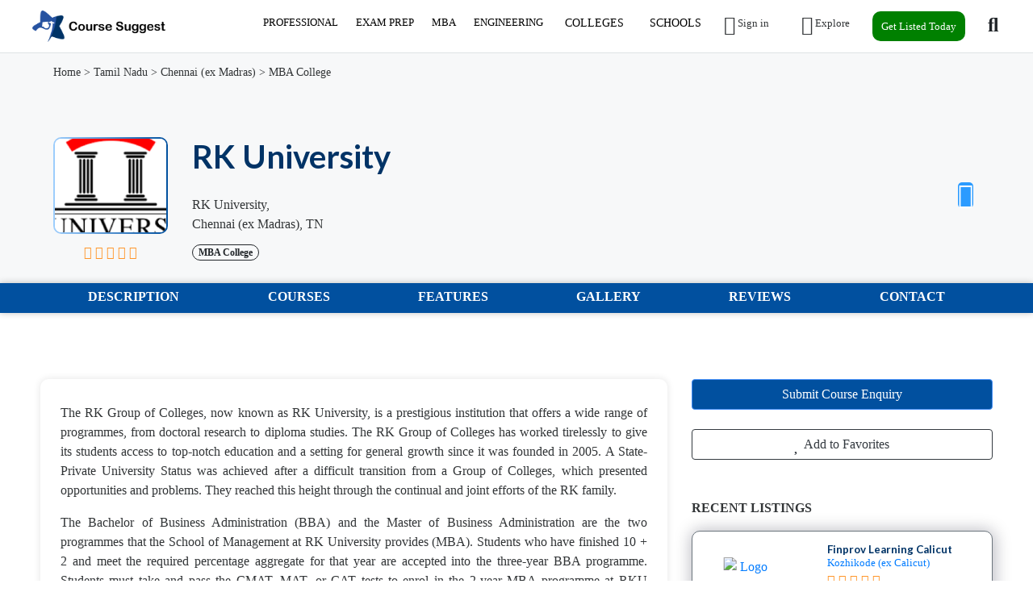

--- FILE ---
content_type: text/html; charset=UTF-8
request_url: https://www.coursesuggest.com/mba/rk-university/rk-university-logo/
body_size: 15898
content:
<!DOCTYPE html>
<!--[if IE 9]><html class="lt-ie10" lang="en"> <![endif]-->
<html lang="en">
<head>
<title>RK University - Reviews, Courses & Fees for 2025</title>

<!-- SplideJS CSS -->
<link rel="stylesheet" href="https://coursesuggest.com/templates/js/splide_2.4.21/splide.min.css">



<!-- Bootstrap Lightbox -->
<link rel="stylesheet" href="https://coursesuggest.com/templates/js/lightbox-master/dist/ekko-lightbox.css">

<meta charset="utf-8">
<meta name="viewport" content="width=device-width, initial-scale=1, shrink-to-fit=no">

<!-- favicon -->
<link rel="apple-touch-icon-precomposed" href="https://coursesuggest.com/assets/favicon/favicon-152.png">
<link rel="icon" type="image/png" href="https://coursesuggest.com/assets/favicon/favicon.png">
<meta name="msapplication-TileColor" content="#ffffff">
<meta name="msapplication-TileImage" content="https://coursesuggest.com/assets/favicon/favicon-144.png">

<!-- css -->
<link rel="stylesheet" href="https://stackpath.bootstrapcdn.com/bootstrap/4.3.1/css/bootstrap.min.css">
<link rel="stylesheet" href="https://cdnjs.cloudflare.com/ajax/libs/select2/4.0.8/css/select2.min.css">
<link rel="stylesheet" href="https://coursesuggest.com/templates/js/raty/jquery.raty.css">
<link rel="stylesheet" href="https://coursesuggest.com/templates/css/line-awesome/css/line-awesome.min.css" media="print" onload="this.media='all'; this.onload=null;">
<link rel="stylesheet" href="https://coursesuggest.com/templates/css/styles.css">

<!-- javascript -->
<script src="https://ajax.googleapis.com/ajax/libs/jquery/3.5.1/jquery.min.js"></script>
<script src="https://cdnjs.cloudflare.com/ajax/libs/select2/4.0.8/js/select2.min.js"></script>

<!-- rss -->
<link rel="alternate" type="application/rss+xml" title="RSS Feed" href="https://coursesuggest.com/sitemaps/rss.xml">
<meta name="qw5P1M" content="xG7Qbw" />

<!-- CSRF -->
<script>
// add CSRF token in the headers of all requests
$.ajaxSetup({
	headers: {
		'X-CSRF-Token': 'b082ffcd43b130c555a861c65df55bb1',
		'X-Ajax-Setup': 1
	}
});
</script>

<!-- baseurl -->
<script>
var baseurl = 'https://coursesuggest.com';
</script>

<!-- custom functions -->
<script>
// iframe escape
if (top != self) top.location.replace(location);

// test if cookie is enabled
function cookieEnabled() {
	// Quick test if browser has cookieEnabled host property
	if (navigator.cookieEnabled) {
		return true;
	}

	// Create cookie
	document.cookie = "cookietest=1";
	var ret = document.cookie.indexOf("cookietest=") != -1;

	// Delete cookie
	document.cookie = "cookietest=1; expires=Thu, 01-Jan-1970 00:00:01 GMT";

	return ret;
}

// test if localstorage is available
function lsTest(){
    var test = 'test';
    try {
        localStorage.setItem(test, test);
        localStorage.removeItem(test);
        return true;
    } catch(e) {
        return false;
    }
}

// createCookie
function createCookie(name, value, days) {
    var expires;
    var cookie_path;
	var path = "/";

    if (days) {
        var date = new Date();
        date.setTime(date.getTime() + (days * 24 * 60 * 60 * 1000));
        expires = "; expires=" + date.toUTCString();
    } else {
        expires = "";
    }

	if (path != '') {
		cookie_path = "; path=" + path;
	} else {
		cookie_path = "";
	}

    document.cookie = name + "=" + value + expires + cookie_path;
}

// delete_cookie
function delete_cookie(name) {
	createCookie(name, "", -100);
}

// getCookie
function getCookie(name) {
	var nameEQ = name + "=";
	var ca = document.cookie.split(';');

	for(var i=0;i < ca.length;i++) {
		var c = ca[i];
		while (c.charAt(0)==' ') c = c.substring(1,c.length);
		if (c.indexOf(nameEQ) == 0) return c.substring(nameEQ.length,c.length);
	}

	return null;
}

// check if string is JSON
function IsJsonString(str) {
	try {
		JSON.parse(str);
	} catch (e) {
		return false;
	}

	return true;
}

// add to Favorites
function addToFavorites() {
	$('.add-to-favorites').on('click', function(e){
					window.location.href = 'https://coursesuggest.com/user/sign-in';
				});
}
</script>

<!-- Maps -->
<script>
</script>	<!-- CSS -->
	<link rel="stylesheet" href="https://cdnjs.cloudflare.com/ajax/libs/leaflet/1.3.1/leaflet.css">
	
	<!-- Javascript -->
	<script src="https://cdnjs.cloudflare.com/ajax/libs/leaflet/1.3.1/leaflet.js"></script>
	<script src="https://coursesuggest.com/assets/js/leaflet-providers.js"></script>

			<script src="https://maps.googleapis.com/maps/api/js?key=AIzaSyCutq5fWj-jz_BhGNPfzZSoxvg4e_q2OvA"></script>
		
<!-- Meta data -->
<meta name="description" content="The RK Group of Colleges, now known as RK University, is a prestigious institution that offers a wide range of programmes, from doctoral research to diploma studies. The RK Group of Colleges has work">

<!-- Canonical URL -->
<link rel="canonical" href="https://coursesuggest.com/mba/rk-university">

<!-- Open Graph data -->
<meta property="og:title" content="RK University - Best Education Institutions, Coaching and Reviews - 2025">
<meta property="og:url" content="https://coursesuggest.com/mba/rk-university">
<meta property="og:type" content="place">
<meta property="og:description" content="The RK Group of Colleges, now known as RK University, is a prestigious institution that offers a wide range of programmes, from doctoral research to diploma studies. The RK Group of Colleges has work">
<!-- Google reCAPTCHA v3 API -->
    <script src="https://www.google.com/recaptcha/api.js?render=6Lf3XZ4qAAAAAEAnds1gSjMJARiXgsstyKdEz-l9"></script>
    <style>
       

        .form-container {
            background-color: #fff;
            padding: 30px;
            box-shadow: 0 4px 20px rgba(0, 0, 0, 0.1);
            border-radius: 10px;
            width: 100%;
            max-width: 800px;
            box-sizing: border-box;
        }

        h2 {
            text-align: center;
            color: #333;
            font-size: 24px;
            margin-bottom: 20px;
        }

        .form-row {
            margin-bottom: 20px;
            width:100%;
        }

        .form-row input,
        .form-row select,
        .form-row textarea {
            width: 100%;
            padding: 2px;
            font-size: 16px;
            border: 1px solid #ccc;
            border-radius: 5px;
            box-sizing: border-box;
            transition: border-color 0.3s ease;
        }

        .form-row input:focus,
        .form-row select:focus,
        .form-row textarea:focus {
            border-color: #4CAF50;
            outline: none;
        }

        textarea {
            resize: vertical;
            min-height: 120px;
        }

        input[type="submit"] {
            background-color: #4CAF50;
            color: white;
            padding: 15px 20px;
            border: none;
            border-radius: 5px;
            font-size: 16px;
            cursor: pointer;
            width: 100%;
            transition: background-color 0.3s ease;
        }

        input[type="submit"]:hover {
            background-color: #45a049;
        }

        /* Responsiveness */
        @media (max-width: 768px) {
            .form-container {
                padding: 20px;
            }

           
        }
    </style>
    <!-- Google Tag Manager -->
<script>(function(w,d,s,l,i){w[l]=w[l]||[];w[l].push({'gtm.start':
new Date().getTime(),event:'gtm.js'});var f=d.getElementsByTagName(s)[0],
j=d.createElement(s),dl=l!='dataLayer'?'&l='+l:'';j.async=true;j.src=
'https://www.googletagmanager.com/gtm.js?id='+i+dl;f.parentNode.insertBefore(j,f);
})(window,document,'script','dataLayer','GTM-5DXNMCQ');</script>
<!-- End Google Tag Manager -->

</head>
<body class="tpl-listing">
<div id="fb-root"></div>
<script>(function(d, s, id) {
  var js, fjs = d.getElementsByTagName(s)[0];
  if (d.getElementById(id)) return;
  js = d.createElement(s); js.id = id;
  js.src = 'https://connect.facebook.net/en_US/sdk.js#xfbml=1&version=v3.1';
  fjs.parentNode.insertBefore(js, fjs);
}(document, 'script', 'facebook-jssdk'));</script>

<script>window.twttr = (function(d, s, id) {
  var js, fjs = d.getElementsByTagName(s)[0],
    t = window.twttr || {};
  if (d.getElementById(id)) return t;
  js = d.createElement(s);
  js.id = id;
  js.src = "https://platform.twitter.com/widgets.js";
  fjs.parentNode.insertBefore(js, fjs);

  t._e = [];
  t.ready = function(f) {
    t._e.push(f);
  };

  return t;
}(document, "script", "twitter-wjs"));</script><!-- Preloader -->
<div class="preloader"></div>

<!-- Navbar -->
<nav id="header-nav" class="navbar navbar-expand-md fixed-top" style="z-index:2000;">
	<div class="container-fluid">
		<!-- Brand -->
		<a class="navbar-brand" href="https://coursesuggest.com">
			<img class="logo" src="https://coursesuggest.com/assets/imgs/logo.png" alt="Best Education Institutions, Coaching and Reviews - 2025" width="180">
		</a>

		<!-- Toggler button -->
		<span class="navbar-toggler text-dark" type="button" data-toggle="collapse" data-target="#navbarSupportedContent" aria-controls="navbarSupportedContent" aria-expanded="false" aria-label="Toggle navigation">
			<i class="las la-bars"></i>
		</span>

		<!-- Navbar collapsible -->
		<div id="navbarSupportedContent" class="collapse navbar-collapse flex-column  mr-md-6">
			<ul class="navbar-nav ml-auto nav">
									<li id="mblmenu" class="big-nav"><a href="https://coursesuggest.com/listings/professional-courses" style="padding: 4px 11px; font-size: 13px;">PROFESSIONAL</a>
                <ul>
                  <li class="show"><a href="https://coursesuggest.com/listings/computer-it/">Computer & IT<span>&nbsp;&nbsp;&#8594;</span></a>
                    <ul>
                      <li class="col3"><a href="#">General & IT</a>
                        <ul>
                          <li><a href="https://coursesuggest.com/listings/linux">Linux</a></li>
                          <li><a href="https://coursesuggest.com/listings/aws-training-2">AWS</a></li>
                          <li><a href="https://coursesuggest.com/listings/data-science">Data Science</a></li>
                          <li><a href="https://coursesuggest.com/listings/certified-ethical-hacker-ceh">Certified Ethical Hacker</a></li>
                          <li><a href="https://coursesuggest.com/listings/cloud-computing">Cloud Computing</a></li>
                          <li><a href="https://coursesuggest.com/listings/comptia">CompTIA</a></li>
                          <li><a href="https://coursesuggest.com/listings/hadoop">Hadoop</a></li>
                        </ul>
                      </li>
                      <li class="col3"><a href="https://coursesuggest.com/listings/software-development">Web & Software Development</a>
                        <ul>
                          <li><a href="https://coursesuggest.com/listings/angular-js-2">Angular JS</a></li>
                          <li><a href="https://coursesuggest.com/listings/java-2  ">Java</a></li>
                          <li><a href="https://coursesuggest.com/listings/python-full-stack">Python</a></li>
                          <li><a href="https://coursesuggest.com/listings/net-training">.net</a></li>
                          <li><a href="https://coursesuggest.com/listings/c-c">C, C++,</a></li>
                          <li><a href="https://coursesuggest.com/listings/web-development-2">Web Development</a></li>
                          <li><a href="https://coursesuggest.com/listings/gaming">Gaming</a></li>
                          <li><a href="https://coursesuggest.com/listings/devops">DevOps</a></li>
                        </ul>
                      </li>
                      <li class="col3"><a href="https://coursesuggest.com">Software Training</a>
                        <ul>
                          <li><a href="https://coursesuggest.com/listings/ccna">CCNA</a></li>
                          <li><a href="https://coursesuggest.com/listings/autocad">Autocad</a></li>
                          <li><a href="https://coursesuggest.com/listings/oracles">Oracle</a></li>
                          <li><a href="https://coursesuggest.com/listings/salesforce">Salesforce</a></li>
                          <li><a href="https://coursesuggest.com/listings/sap">SAP</a></li>
                          <li><a href="https://coursesuggest.com/listings/software-testing">Software Testing</a></li>
                          <li><a href="https://coursesuggest.com">Visual Basics</a></li>
                          <li><a href="https://coursesuggest.com/listings/ibm-mainframe-training">IBM Mainframe Training</a></li>
                        </ul>
                      </li>
                    </ul>
                  </li>
                  <li><a href="https://coursesuggest.com/listings/designing-and-media">Designing And Media<span>&nbsp;&nbsp;&#8594;</span></a>
                    <ul>
                      <li class="col3"><a href="#"></a>
                        <ul>
                          <li><a href="https://coursesuggest.com/listings/3ds-max">3DS Max</a></li>
                          <li><a href="https://coursesuggest.com/listings/animation">Animation</a></li>
                          <li><a href="https://coursesuggest.com/listings/app-and-games-design">App and Games Design</a></li>
                          <li><a href="https://coursesuggest.com/listings/art-and-sculpture">Art and sculpture</a></li>
                          <li><a href="https://coursesuggest.com/listings/autocad">Autocad</a></li>
                          <li><a href="https://coursesuggest.com/listings/adobe">Adode</a></li>
                          <li><a href="https://coursesuggest.com/listings/digital-and-social-media">Digital and Social Media</a></li>
                          <li><a href="https://coursesuggest.com/listings/graphic-design">Graphic Design</a></li>
                          <li><a href="https://coursesuggest.com/listings/hvac">HVAC</a></li>
                          <li><a href="https://coursesuggest.com/listings/fashion-designing">Fashion Designing</a></li>
                          <li><a href="https://coursesuggest.com/listings/interior-design">Interior Design</a></li>
                          <li><a href="https://coursesuggest.com/listings/photography">Photography</a></li>
                          <li><a href="https://coursesuggest.com/listings/revit">REVIT</a></li>
                          <li><a href="https://coursesuggest.com/listings/web-design">Web Design</a></li>
                        </ul>
                      </li>
                    </ul>
                  </li>
                  <li><a href="https://coursesuggest.com/listings/accounting-finance">Accounting & Finance<span>&nbsp;&nbsp;&#8594;</span></a>
                    <ul>
                      <li class="col3"><a href="https://coursesuggest.com">Accounting Certification</a>
                        <ul>
                          <li><a href="https://coursesuggest.com/listings/acca">ACCA</a></li>
                          <li><a href="https://coursesuggest.com/listings/cce-cost-engineer">CCE(Cost Engineer)</a></li>
                          <li><a href="https://coursesuggest.com/listings/cdcs">CDCS</a></li>
                          <li><a href="https://coursesuggest.com/listings/cfa">CFA</a></li>
                          <li><a href="https://coursesuggest.com/listings/cia">CIA</a></li>
                          <li><a href="https://coursesuggest.com">CA</a></li>
                          <li><a href="https://coursesuggest.com/listings/cima">CIMA</a></li>
                          <li><a href="https://coursesuggest.com/listings/cma">CMA</a></li>
                          <li><a href="https://coursesuggest.com/listings/cpa">CPA</a></li>
                          <li><a href="https://coursesuggest.com/listings/fia">FIA</a></li>
                        </ul>
                      </li>
                      <li class="col3"><a href="#"></a>
                        <ul>
                          <li><a href="https://coursesuggest.com/listings/audit">Audit</a></li>
                          <li><a href="https://coursesuggest.com/listings/b-com">B.com</a></li>
                          <li><a href="https://coursesuggest.com/listings/banking-2">Banking</a></li>
                          <li><a href="https://coursesuggest.com/listings/financial-risk-management">Financial Risk Management</a></li>
                          <li><a href="https://coursesuggest.com/listings/fraud-and-laundering">Fraud and Laundaring</a></li>
                          <li><a href="https://coursesuggest.com/listings/gst">GST</a></li>
                          <li><a href="https://coursesuggest.com/listings/ifrs">IFRS</a></li>
                          <li><a href="https://coursesuggest.com/listings/insurance">Insurance</a></li>
                          <li><a href="https://coursesuggest.com/listings/islamic-finance">Islamic Finance</a></li>
                          <li><a href="https://coursesuggest.com/listings/tally-erp-9">Tally Erp 9</a></li>
                          <li><a href="https://coursesuggest.com/listings/vat">VAT</a></li>
                        </ul>
                      </li>
                    </ul>
                  </li>
                  <li><a href="https://coursesuggest.com/listings/project-management">Project Management<span>&nbsp;&nbsp;&#8594;</span></a>
                    <ul>
                      <li class="col3"><a href="#"></a>
                        <ul>
                          <li><a href="https://coursesuggest.com/listings/project-management-professional-pmp">Project Management Professional(PMP)</a></li>
                          <li><a href="https://coursesuggest.com/listings/agile-certified-practitioner-acp">Agile Certified Practitioner(ACP)</a></li>
                          <li><a href="https://coursesuggest.com/listings/capm">CAPM</a></li>
                          <li><a href="https://coursesuggest.com/listings/scada">SCADA</a></li>
                          <li><a href="https://coursesuggest.com/listings/microsoft-project">Microsoft Project</a></li>
                          <li><a href="https://coursesuggest.com/listings/primavera">Primavera</a></li>
                          <li><a href="https://coursesuggest.com/listings/prince2">PRINCE2</a></li>
                          <li><a href="https://coursesuggest.com/listings/projects-integrating-sustainable-methods-prism">PRISM</a></li>
                          <li><a href="https://coursesuggest.com/listings/scrum-master">Scrum Master</a></li>
                          <li><a href="https://coursesuggest.com/listings/six-sigma">Six Sigma</a></li>
                          <li><a href="https://coursesuggest.com/listings/quantity-surveying">Quanity Surveying</a></li>
                        </ul>
                      </li>
                    </ul>
                  </li>
                  <li><a href="https://coursesuggest.com/listings/health-safety">Health and Safety<span>&nbsp;&nbsp;&#8594;</span></a>
                    <ul>
                      <li class="col3"><a href="#"></a>
                        <ul>
                          <li><a href="https://coursesuggest.com/listings/fire-safety">Fire & Safety</a></li>
                          <li><a href="https://coursesuggest.com/listings/first-aid-course">First Aid Course</a></li>
                          <li><a href="https://coursesuggest.com/listings/nebosh">NEBOSH</a></li>
                          <li><a href="https://coursesuggest.com/listings/ohsas">OHSAS</a></li>
                          <li><a href="https://coursesuggest.com/listings/iosh">IOSH</a></li>
                          <li><a href="https://coursesuggest.com/listings/nfpa-course">NFPA Course</a></li>
                          <li><a href="https://coursesuggest.com/listings/hse">HSE</a></li>
                          <li><a href="https://coursesuggest.com/listings/habc">HABC</a></li>
                          <li><a href="https://coursesuggest.com/listings/haccp">HACCP</a></li>
                        </ul>
                      </li>
                    </ul>
                  </li>
                  <li><a href="https://coursesuggest.com/listings/sales-marketing">Sales & Marketing<span>&nbsp;&nbsp;&#8594;</span></a>
                    <ul>
                      <li class="col3"><a href="#"></a>
                        <ul>
                          <li><a href="https://coursesuggest.com/listings/advertising">Advertising</a></li>
                          <li><a href="https://coursesuggest.com/listings/cim">CIM</a></li>
                          <li><a href="https://coursesuggest.com/listings/csmp">CSMP</a></li>
                          <li><a href="https://coursesuggest.com/listings/digital-marketing">Digital Marketing</a></li>
                          <li><a href="https://coursesuggest.com/listings/journalism">Journalism</a></li>
                          <li><a href="https://coursesuggest.com/listings/public-relations-pr">Public Relations(PR)</a></li>
                          <li><a href="https://coursesuggest.com/listings/sales-and-negotiation">Sales and Negotiation</a></li>
                          <li><a href="https://coursesuggest.com/listings/social-media">Social Media</a></li>
                          <li><a href="https://coursesuggest.com/listings/seo">SEO</a></li>
                        </ul>
                      </li>
                    </ul>
                  </li>
                  <li><a href="https://coursesuggest.com/listings/healthcare-medical">Healthcare and Medical<span>&nbsp;&nbsp;&#8594;</span></a>
                    <ul>
                      <li class="col3"><a href="#"></a>
                        <ul>
                          <li><a href="https://coursesuggest.com/listings/cosmetics-skin">Cosmetics & Skin</a></li>
                          <li><a href="https://coursesuggest.com/listings/beautician">Beautician</a></li>
                          <li><a href="https://coursesuggest.com/listings/counselling">Counselling</a></li>
                          <li><a href="https://coursesuggest.com/listings/cphq">CPHQ</a></li>
                          <li><a href="https://coursesuggest.com/listings/diet-and-nutrition">Diet and Nutrition</a></li>
                          <li><a href="https://coursesuggest.com/listings/first-aid-course-2">First Aid Course</a></li>
                          <li><a href="https://coursesuggest.com/listings/infection-control">Infection Control</a></li>
                          <li><a href="https://coursesuggest.com/listings/massage-and-reflexology">Message and Reflexology</a></li>
                          <li><a href="https://coursesuggest.com/listings/medical-auditing-and-quality">Medical Auditing and Quality</a></li>
                          <li><a href="https://coursesuggest.com/listings/medical-billing-and-coding">Medical Billing and coding</a></li>
                          <li><a href="https://coursesuggest.com/listings/nursing-course-2">Nursing Course</a></li>
                        </ul>
                      </li>
                    </ul>
                  </li>
                  <li><a href="https://coursesuggest.com/listings/soft-skills">Soft Skills<span>&nbsp;&nbsp;&#8594;</span></a>
                    <ul>
                      <li class="col3"><a href="#"></a>
                        <ul>
                          <li><a href="https://coursesuggest.com/listings/business-communication">Business Communication</a></li>
                          <li><a href="https://coursesuggest.com/listings/business-etiquette">Business Etiquette</a></li>
                          <li><a href="https://coursesuggest.com/listings/personal-development">Personal Development</a></li>
                          <li><a href="https://coursesuggest.com/listings/presentology">Presentology</a></li>
                          <li><a href="https://coursesuggest.com/listings/public-speaking">Public Speaking</a></li>
                          <li><a href="https://coursesuggest.com/listings/social-and-business-etiquette">Social and Business Etiquette</a></li>
                          <li><a href="https://coursesuggest.com/listings/time-management-and-delegation">Time Management and Delegation</a></li>
                          <li><a href="https://coursesuggest.com/listings/writing-skills">Writing Skills</a></li>
                        </ul>
                      </li>
                    </ul>
                  </li>
                  <li><a href="https://coursesuggest.com/listings/hospitality-travel-tourism">Hospitality, Travel & Tourism<span>&nbsp;&nbsp;&#8594;</span></a>
                    <ul>
                      <li class="col3"><a href="#"></a>
                        <ul>
                          <li><a href="https://coursesuggest.com/listings/hotel-management">Hotel Management</a></li>
                          <li><a href="https://coursesuggest.com/listings/cabin-crew">Cabin Crew</a></li>
                          <li><a href="https://coursesuggest.com/listings/cth">CTH</a></li>
                          <li><a href="https://coursesuggest.com/listings/events-2">Event Management</a></li>
                          <li><a href="https://coursesuggest.com/listings/iata">IATA</a></li>
                          <li><a href="https://coursesuggest.com/listings/restaurant-management">Restaurant Management</a></li>
                          <li><a href="https://coursesuggest.com/listings/service-industry-management">Service Industry Management</a></li>
                        </ul>
                      </li>
                    </ul>
                  </li>
                  <li><a href="https://coursesuggest.com/listings/business-analyst-training">Business Analyst Training<span>&nbsp;&nbsp;&#8594;</span></a>
                    <ul>
                      <li class="col3"><a href="#"></a>
                        <ul>
                          <li><a href="https://coursesuggest.com/listings/aac">AAC</a></li>
                          <li><a href="https://coursesuggest.com/listings/cbap">CBAP</a></li>
                          <li><a href="https://coursesuggest.com/listings/ccba">CCBA</a></li>
                          <li><a href="https://coursesuggest.com/listings/cpre">CPRE</a></li>
                          <li><a href="https://coursesuggest.com/listings/ecba">ECBA</a></li>
                        </ul>
                      </li>
                    </ul>
                  </li>
                  <li><a href="https://coursesuggest.com/listings/purchase-procurement">Purchase and Procurement<span>&nbsp;&nbsp;&#8594;</span></a>
                    <ul>
                      <li class="col3"><a href="#"></a>
                        <ul>
                          <li><a href="https://coursesuggest.com/listings/cpp">CPP</a></li>
                          <li><a href="https://coursesuggest.com/listings/cppm">CPPM</a></li>
                        </ul>
                      </li>
                    </ul>
                  </li>
                  <li><a href="https://coursesuggest.com/listings/other-courses">Other Courses<span>&nbsp;&nbsp;&#8594;</span></a>
                    <ul>
                      <li class="col3"><a href="#"></a>
                        <ul>
                          <li><a href="https://coursesuggest.com/listings/marine-shipping-logistics">Marine, Shipping, Logistics</a></li>
                          <li><a href="https://coursesuggest.com/listings/contract-management">Contract Management</a></li>
                          <li><a href="https://coursesuggest.com/listings/film-and-television-2">Film and Television</a></li>
                        </ul>
                      </li>
                    </ul>
                  </li>
                </ul>
              </li>
              
              <li id="mblmenu" class="big-nav"><a href="https://coursesuggest.com/listings/exam-preparation" style="padding: 4px 11px; font-size: 13px;">EXAM PREP</a>
                <ul>
                  <li class="show"><a href="https://coursesuggest.com/listings/entrance-exam">Entrance Exam<span>&nbsp;&nbsp;&#8594;</span></a>
                    <ul>
                      <li class="col3"><a href="#"></a>
                        <ul>
                          <li><a href="https://coursesuggest.com/listings/neet">NEET</a></li>
                          <li><a href="https://coursesuggest.com/listings/iit-jee">IIT-JEE</a></li>
                          <li><a href="https://coursesuggest.com/listings/gate">GATE</a></li>
                          <li><a href="https://coursesuggest.com/listings/gre">GRE</a></li>
                          <li><a href="https://coursesuggest.com/listings/sat">SAT</a></li>
                          <li><a href="https://coursesuggest.com/listings/aieee">AIEEE</a></li>
                          <li><a href="https://coursesuggest.com/listings/nata">NATA</a></li>
                          <li><a href="https://coursesuggest.com/listings/cat">CAT</a></li>
                          <li><a href="https://coursesuggest.com/listings/cet">CET</a></li>
                          <li><a href="https://coursesuggest.com/listings/kcet">KCET</a></li>
                          <li><a href="https://coursesuggest.com/listings/clat">CLAT</a></li>
                    </ul>
                  </li>
                </ul>
            </li>
                  <li><a href="https://coursesuggest.com/listings/goverment-exam">Government Exam<span>&nbsp;&nbsp;&#8594;</span></a>
                    <ul>
                      <li class="col3"><a href="#"></a>
                        <ul>
                          <li><a href="https://coursesuggest.com/listings/banking">Bank</a></li>
                          <li><a href="https://coursesuggest.com/listings/defence-nda-navy">Defence,NDA & Navy</a></li>
                          <li><a href="https://coursesuggest.com/listings/ibps-sbi">IBPS/SBI</a></li>
                          <li><a href="https://coursesuggest.com/listings/rrb-railway">RRB-Railway</a></li>
                          <li><a href="https://coursesuggest.com/listings/ssc">SSC</a></li>
                          <li><a href="https://coursesuggest.com/listings/upsc">UPSC</a></li>
                        </ul>
                      </li>
                    </ul>
                  </li>
                  <li><a href="https://coursesuggest.com/listings/language-test">Language Test<span>&nbsp;&nbsp;&#8594;</span></a>
                    <ul>
                      <li class="col3"><a href="#"></a>
                        <ul>
                          <li><a href="https://coursesuggest.com/listings/ielts">IELTS</a></li>
                          <li><a href="https://coursesuggest.com/listings/toefl">TOEFL</a></li>
                          <li><a href="https://coursesuggest.com/listings/pte">PTE</a></li>
                        </ul>
                      </li>
                    </ul>
                  </li>  
            </ul>
              </li>

              <li id="mblmenu" class="big-nav"><a href="https://coursesuggest.com/listings/mba" style="padding: 4px 11px; font-size: 13px;">MBA</a>
                <ul>
                  <li class="show"><a href="https://coursesuggest.com">MBA By Cities<span>&nbsp;&nbsp;&#8594;</span></a>
                    <ul>
                      <li class="col3"><a href="#"></a>
                        <ul>
                          <li><a href="https://coursesuggest.com/listings/maharashtra/mumbai-ex-bombay-1735/mba">Best MBA Colleges in Mumbai</a></li>
                          <li><a href="https://coursesuggest.com/listings/tamil-nadu/chennai-ex-madras-1747/mba">Best MBA Colleges in Chennai</a></li>
                          <li><a href="https://coursesuggest.com/listings/karnataka/bangalore-1732/mba">Best MBA Colleges in Bangalore</a></li>
                          <li><a href="https://coursesuggest.com">Best MBA Colleges in Dubai</a></li>
                          <li><a href="https://coursesuggest.com/listings/west-bengal/kolkata-ex-calcutta-1751/mba">Best MBA Colleges in Kolkata</a></li>
                          <li><a href="https://coursesuggest.com/listings/telangana/hyderabad-1746/mba">Best MBA Colleges in Hyderabad</a></li>
                          <li><a href="https://coursesuggest.com/listings/delhi/delhi-1724/mba  ">Best MBA Colleges in Delhi</a></li>
                          <li><a href="https://coursesuggest.com/listings/kerala/thiruvananthapuram-ex-trivandrum-1733/mba">Best MBA Colleges in Trivandrum</a></li>
                          </ul>
                          </li>
                        <li class="col3"><a href="#"></a>
                        <ul>
                          <li><a href="https://coursesuggest.com/listings/kerala/kochi-1733/mba">Best MBA Colleges in Kochi</a></li>
                          <li><a href="https://coursesuggest.com/listings/maharashtra/pune-1735/mba">Best MBA Colleges in Pune</a></li>
                          <li><a href="https://coursesuggest.com/listings/uttar-pradesh/noida-1749/mba">Best MBA Colleges in Noida</a></li>
                          <li><a href="https://coursesuggest.com/listings/tamil-nadu/coimbatore-1747/mba">Best MBA Colleges in Coimbatore</a></li>
                          <li><a href="https://coursesuggest.com/listings/tamil-nadu/madurai-1747/mba">Best MBA Colleges in Madurai</a></li>
                    </ul>
                  </li>
                </ul>
            </li>
                  <li><a href="https://coursesuggest.com">MBA By States<span>&nbsp;&nbsp;&#8594;</span></a>
                    <ul>
                      <li class="col3"><a href="#"></a>
                        <ul>
                          <li><a href="https://coursesuggest.com/listings/tamil-nadu/mba">Best MBA Colleges in Tamil Nadu</a></li>
                          <li><a href="https://coursesuggest.com/listings/karnataka/mba">Best MBA Colleges in Karnataka</a></li>
                          <li><a href="https://coursesuggest.com/listings/maharashtra/mba">Best MBA Colleges in Maharashtra</a></li>
                          <li><a href="https://coursesuggest.com">Best MBA Colleges in UAE</a></li>
                          <li><a href="https://coursesuggest.com/listings/west-bengal/mba">Best MBA Colleges in West Bengal</a></li>
                          <li><a href="https://coursesuggest.com/listings/telangana/mba">Best MBA Colleges in Telangana</a></li>
                          <li><a href="https://coursesuggest.com/listings/delhi/mba">Best MBA Colleges in Delhi</a></li>
                          <li><a href="https://coursesuggest.com/listings/kerala/mba">Best MBA Colleges in Kerala</a></li>
                          </ul>
                         </li>
                          <li class="col3"><a href="#"></a>
                        <ul>
                          <li><a href="https://coursesuggest.com">Best MBA Colleges in Andhra Pradesh</a></li>
                          <li><a href="https://coursesuggest.com/listings/uttar-pradesh/mba">Best MBA Colleges in Uttar Pradesh</a></li>
                          <li><a href="https://coursesuggest.com">Best MBA Colleges in Gujarat</a></li>
                        </ul>
                      </li>
                    </ul>
                  </li>
                  <li><a href="https://coursesuggest.com">MBA By Countries<span>&nbsp;&nbsp;&#8594;</span></a>
                    <ul>
                      <li class="col3"><a href="#"></a>
                        <ul>
                            <li><a href="https://coursesuggest.com">Best MBA Colleges in India(IN)</a></li>
                            <li><a href="https://coursesuggest.com">Best MBA Colleges in (UAE)</a></li>
                            <li><a href="https://coursesuggest.com">Best MBA Colleges in (UK)</a></li>
                            <li><a href="https://coursesuggest.com">Best MBA Colleges in United States</a></li>
                            <li><a href="https://coursesuggest.com">Best MBA Colleges in Australia</a></li>
                            <li><a href="https://coursesuggest.com">Best MBA Colleges in Canada</a></li>
                            <li><a href="https://coursesuggest.com">Best MBA Colleges in Singapore</a></li>
                        </ul>
                      </li>
                    </ul>
                  </li>
            </ul>
              </li>

              <li id="mblmenu" class="big-nav"><a href="https://coursesuggest.com" style="padding: 4px 11px; font-size: 13px;">ENGINEERING</a>
                <ul>
                  <li class="show"><a href="https://coursesuggest.com">Engineering By Cities<span>&nbsp;&nbsp;&#8594;</span></a>
                    <ul>
                      <li class="col3"><a href="#"></a>
                        <ul>
                          <li><a href="https://coursesuggest.com/listings/maharashtra/mumbai-ex-bombay-1735/engineering">Best Engineering Colleges in Mumbai</a></li>
                          <li><a href="https://coursesuggest.com/listings/tamil-nadu/chennai-ex-madras-1747/engineering">Best Engineering Colleges in Chennai</a></li>
                          <li><a href="https://coursesuggest.com/listings/karnataka/bangalore-1732/engineering">Best Engineering Colleges in Bangalore</a></li>
                          <li><a href="https://coursesuggest.com">Best Engineering Colleges in Dubai</a></li>
                          <li><a href="https://coursesuggest.com/listings/west-bengal/kolkata-ex-calcutta-1751/engineering">Best Engineering Colleges in Kolkata</a></li>
                          <li><a href="https://coursesuggest.com/listings/telangana/hyderabad-1746/engineering">Best Engineering Colleges in Hyderabad</a></li>
                          <li><a href="https://coursesuggest.com/listings/delhi/delhi-1724/engineering">Best Engineering Colleges in Delhi</a></li>
                          <li><a href="https://coursesuggest.com/listings/kerala/thiruvananthapuram-ex-trivandrum-1733/engineering">Best Engineering Colleges in Trivandrum</a></li>
                          </ul>
                         </li>
                        <li class="col3"><a href="#"></a>
                        <ul>
                          <li><a href="https://coursesuggest.com/listings/kerala/kochi-1733/engineering">Best Engineering Colleges in Kochi</a></li>
                          <li><a href="https://coursesuggest.com/listings/maharashtra/pune-1735/engineering">Best Engineering Colleges in Pune</a></li>
                          <li><a href="https://coursesuggest.com/listings/uttar-pradesh/noida-1749/engineering">Best Engineering Colleges in Noida</a></li>
                          <li><a href="https://coursesuggest.com/listings/tamil-nadu/coimbatore-1747/engineering">Best Engineering Colleges in Coimbatore</a></li>
                          <li><a href="https://coursesuggest.com/listings/tamil-nadu/madurai-1747/engineering">Best Engineering Colleges in Madurai</a></li>
                    </ul>
                  </li>
                </ul>
            </li>
                  <li><a href="https://coursesuggest.com">Engineering By States<span>&nbsp;&nbsp;&#8594;</span></a>
                    <ul>
                      <li class="col3"><a href="#"></a>
                        <ul>
                          <li><a href="https://coursesuggest.com/listings/tamil-nadu/engineering">Best Engineering Colleges in Tamil Nadu</a></li>
                          <li><a href="https://coursesuggest.com/listings/karnataka/engineering">Best Engineering Colleges in Karnataka</a></li>
                          <li><a href="https://coursesuggest.com/listings/maharashtra/engineering">Best Engineering Colleges in Maharashtra</a></li>
                          <li><a href="https://coursesuggest.com">Best Engineering Colleges in UAE</a></li>
                          <li><a href="https://coursesuggest.com/listings/west-bengal/engineering">Best Engineering Colleges in West Bengal</a></li>
                          <li><a href="https://coursesuggest.com/listings/telangana/engineering">Best Engineering Colleges in Telangana</a></li>
                          <li><a href="https://coursesuggest.com/listings/delhi/engineering">Best Engineering Colleges in Delhi</a></li>
                          </ul>
                         </li>
                        <li class="col3"><a href="#"></a>
                        <ul>
                          <li><a href="https://coursesuggest.com/listings/kerala/engineering">Best Engineering Colleges in Kerala</a></li>
                          <li><a href="https://coursesuggest.com">Best Engineering Colleges in Andhra Pradesh</a></li>
                          <li><a href="https://coursesuggest.com/listings/uttar-pradesh/engineering">Best MBA Colleges in Uttar Pradesh</a></li>
                          <li><a href="https://coursesuggest.com">Best Engineering Colleges in Gujarat</a></li>
                        </ul>
                      </li>
                    </ul>
                  </li>
                  <li><a href="https://coursesuggest.com">Engineering By Countries<span>&nbsp;&nbsp;&#8594;</span></a>
                    <ul>
                      <li class="col3"><a href="#"></a>
                        <ul>
                            <li><a href="https://coursesuggest.com">Best Engineering Colleges in India(IN)</a></li>
                            <li><a href="https://coursesuggest.com">Best Engineering Colleges in (UAE)</a></li>
                            <li><a href="https://coursesuggest.com">Best Engineering Colleges in (UK)</a></li>
                            <li><a href="https://coursesuggest.com">Best Engineering Colleges in United States</a></li>
                            <li><a href="https://coursesuggest.com">Best Engineering Colleges in Australia</a></li>
                            <li><a href="https://coursesuggest.com">Best Engineering Colleges in Canada</a></li>
                            <li><a href="https://coursesuggest.com">Best Engineering Colleges in Singapore</a></li>
                        </ul>
                      </li>
                    </ul>
                  </li>
            </ul>
              </li>

              <li id="mblmenu" class="big-nav"><a href="https://coursesuggest.com/listings/colleges">COLLEGES</a>
                
                    <ul style="display: flex; min-height: 150px; align-items: center; list-style: square; font-weight: 500;">
                      <li class="col3">
                        <a href="https://coursesuggest.com/listings/arts-science" style="background: none; color: #060606;">Arts & Science </a>
                  </li>
                
                      <li class="col3">
                          <a href="https://coursesuggest.com/listings/medical" style="background: none; color: #060606;">Medical</a>
                      </li>
                    
                      <li class="col3">
                          <a href="https://coursesuggest.com/listings/polytechnic" style="background: none; color: #060606;">Polytechnic</a>
                      </li>
                    
                      <li class="col3">
                          <a href="https://coursesuggest.com/listings/teacher-training" style="background: none; color: #060606;">Teacher Training</a>
                      </li>
                   
                      <li class="col3">
                          <a href="https://coursesuggest.com/listings/nursing" style="background: none; color: #060606;">Nursing</a>
                      </li>
                    
                      <li class="col3">
                          <a href="https://coursesuggest.com/listings/catering" style="background: none; color: #060606;">Catering</a>
                      </li>
                    </ul>
              </li>
              
              <li id="mblmenu" class="big-nav"><a href="https://coursesuggest.com/listings/schools">SCHOOLS</a>
                
                    <ul style="display: flex; min-height: 150px; align-items: center; list-style: square; font-weight: 500;">
                      <li class="col3">
                        <a href="https://coursesuggest.com/listings/cbse-schools" style="background: none; color: #060606;">CBSE</a>
                  </li>
                
                      <li class="col3">
                          <a href="https://coursesuggest.com/listings/international-schools" style="background: none; color: #060606;">International</a>
                      </li>
                    
                      <li class="col3">
                          <a href="https://coursesuggest.com/listings/matriculation-schools" style="background: none; color: #060606;">Matriculation</a>
                      </li>
                    
                      <li class="col3">
                          <a href="https://coursesuggest.com/listings/primary-school" style="background: none; color: #060606;">State Board</a>
                      </li>
                   
                      <li class="col3">
                          <a href="https://coursesuggest.com/listings/nursery-schools"  style="background: none; color: #060606;">Nursery</a>
                      </li>
                    
                      <li class="col3">
                          <a href="https://coursesuggest.com/listings/pre-university-college-puc" style="background: none; color: #060606;">PU College</a>
                      </li>
                      
                      <li class="col3">
                          <a href="https://coursesuggest.com/listings/tuition" style="background: none; color: #060606;">Tuition Centres</a>
                      </li>
                    </ul>
              </li>

        
					<li class="nav-item mr-md-3">
						<a href="https://coursesuggest.com/user/sign-in" id="navbarBtnSignIn" class="btn text-dark" style="padding: 4px 11px; font-size: 13px;"><i class="las la-sign-in-alt"></i> Sign in</a>
					</li>

					<li class="nav-item dropdown mr-md-3">
						<a href="#" id="exploreDropdown" class="btn text-dark" role="button" data-toggle="dropdown" aria-haspopup="true" aria-expanded="false" style="padding: 4px 11px; font-size: 13px;"><i class="las la-ellipsis-v"></i> Explore						</a>

						<div class="dropdown-menu dropdown-menu-right zoomIn animated" aria-labelledby="exploreDropdown">
							<a class="dropdown-item" href="https://coursesuggest.com/categories/">Categories</a>
							<div class="dropdown-divider"></div>
															<a class="dropdown-item" href="https://coursesuggest.com/coupons/">Coupons</a>
								<div class="dropdown-divider"></div>
															<a class="dropdown-item" href="https://coursesuggest.com/posts">Blog</a>
							<div class="dropdown-divider"></div>
						<a class="dropdown-item" href="https://coursesuggest.com/submit-post.php">Write for Us</a>
						</div>
					</li>

					<li class="nav-item mr-md-3 custbutn">
						<a href="https://coursesuggest.com/user/register"  style="padding: 4px 11px; font-size: 13px;">Get Listed Today</a>
					</li>
					
				<!-- Search -->
				<li class="nav-item">
					<a href="#" id="navbarBtnSearch" class="btn btn-block" style="padding: 4px 11px; font-size: 13px;"><i class="las la-search"></i> </a>
				</li>
			</ul>
		</div>
	</div>
</nav>

<!-- dummy navbar to create padding -->


<div id="mainSearch" class="container-fluid p-2 fixed-top bg-light" style="display:none">
	<form action="https://coursesuggest.com/results" class="form-row" method="get">
		<div class="form-row container-fluid">
			<div class="col-md-5 mb-2 mb-md-0">
				<div class="input-group mr-md-2">
					<div class="input-group-prepend">
						<span class="input-group-text bg-white"><i class="las la-search"></i></span>
					</div>
					<input type="text" id="s" class="form-control form-control-lg" name="s" placeholder="Ex: pizza, hotel, car sale">
				</div>
			</div>

			<div class="col-md-5 mb-2 mb-md-0">
				<div class="input-group mr-md-2 text-left">
					<select id="city-input" class="form-control form-control-lg" name="city">
													<option value="" disabled selected>City</option>
												</select>
				</div>
			</div>

			<div class="col-md-2 mb-2 mb-md-0">
				<button type="submit" class="btn btn-lg btn-primary btn-block">Search</button>
			</div>
		</div>
	</form>
</div>
<!-- Business Header -->
<div id="business-header" class="container-fluid bg-default p-3 pt-4 mt-5">
	<!-- Breadcrumbs -->
	<div class="container breadcrumbs pt-2 pb-1">
				<a href="https://coursesuggest.com/">Home</a>

		 > <a href="https://coursesuggest.com/listings/tamil-nadu">Tamil Nadu</a>
			 > <a href="https://coursesuggest.com/listings/tamil-nadu/chennai-ex-madras-1747">Chennai (ex Madras)</a>
							 > <a href="https://coursesuggest.com/listings/tamil-nadu/chennai-ex-madras-1747/mba">MBA College</a>
					</div>

	<!-- Business Title Area -->
	<div class="container mt-3">
		<div class="row">
			<div class="col-12 col-md-7">
				<div class="row">
											<div class="col-6 col-lg-3">
						    <div style="height: 120px; border: 2px solid transparent; align-items: center; display: flex; border-radius: 10px; overflow: hidden; background: linear-gradient(white, white) padding-box,
              linear-gradient(to left, #01509F, #9ECEFD) border-box; ">
							<img class="rounded" src="https://coursesuggest.com/pictures/logo/67/673acf8ebb083.png" alt="RK University" title="RK University">
							</div>
							<div class="item-rating" data-rating="" style=" padding: 10px 5px; font-size: 17px; font-weight: 700; text-align: center;"> 
							<!-- raty plugin placeholder -->
						</div>
						
						</div>
						
					<div class="col-6 col-lg-9" style="display: inline-table;">
						<h1 id="place-id-2530" style="margin-bottom: 1.5rem;">RK University </h1>

						    RK University,<br>
						    
							Chennai (ex Madras), TN<br>
							
						
							<div style="padding: 10px 0px;">
						
							<a href="https://coursesuggest.com/listings/tamil-nadu/chennai-ex-madras-1747/mba" class="badge badge-pill badge-light" style="border: 1px solid #212529;">MBA College</a><br>
						</div>
					</div>
				</div>
			</div>

			<div class="col-12 col-md-5 py-2">

				<!-- Social Links -->
				<div class="text-md-right" style="margin: 3rem 0px;">
					
					<a href="#" id="shareDropdown" class="mr-2" role="button" data-toggle="dropdown" aria-haspopup="true" aria-expanded="false"><i class="las la-share-alt" style="font-size:2rem;background-color: #2B9BFF;color: #fff; border-radius: 5px;"></i>
					</a>

					<div class="dropdown-menu dropdown-menu-right zoomIn animated" aria-labelledby="shareDropdown">
						<a target="_blank" rel="nofollow" href="https://www.facebook.com/sharer/sharer.php?u=https%3A%2F%2Fcoursesuggest.com%2Fmba%2Frk-university&src=sdkpreparse" class="dropdown-item"><i class="lab la-facebook"></i> Facebook</a>

						<div class="dropdown-divider"></div>

						<a class="dropdown-item" rel="nofollow" href="https://twitter.com/intent/tweet?url=https%3A%2F%2Fcoursesuggest.com%2Fmba%2Frk-university&text=RK+University"><i class="lab la-twitter"></i> Twitter</a>
					</div>
				</div>
				
				<!-- Claim Listing -->
								
				<!-- Phone -->
								<!-- <div class="business-phone text-md-right text-dark text-nowrap" style="margin: 3rem 0px;">
						<a href="tel:-9712489122, -9925714450" style="background: #2753a1; color: #fff; border-radius: 8px; padding: 5px 10px; box-shadow: 0px 0px 10px 2px #bababa; font-size: 1.6rem;">
							<i class="las la-mobile-alt la-lg" style="vertical-align:middle"></i>								+91								-9712489122, -9925714450						</a>
					</div>  -->
							</div>
		</div>
	</div>
</div>

<!-- Tabbed Section -->
<div class="listing-cat" id="listing-menu">
    <a href="#description">DESCRIPTION</a>
    <a href="#courses">COURSES</a>
    <a href="#features">FEATURES</a>
    <a href="#gallery">GALLERY</a>
    <a href="#reviews">REVIEWS</a>
    <a href="#contact">CONTACT</a>
</div>

<!-- Main Information -->
<div class="container mt-3">
	<div class="row">
		<div class="col-md-6 col-lg-8">

			<!-- Short Description 
							<div class="description mb-5">
					The RK Group of Colleges, now known as RK University, is a prestigious institution that offers a wide range of programmes, from doctoral research to diploma studies. The RK Group of Colleges has work				</div>
			 -->

			<!-- Description -->
			
							<section id="description" style="background: #fff; padding: 30px 25px; border-radius: 10px; box-shadow: 0 0 8px 1px #eaeaea; margin-bottom: 30px;">
				<!-- <p class="text-dark text-uppercase" style="font-weight:600; font-size: 22px;">Description</p> 
				<hr> -->

				<div class="description mb-5" style="font-size: 1rem;">
					<p>The RK Group of Colleges, now known as RK University, is a prestigious institution that offers a wide range of programmes, from doctoral research to diploma studies. The RK Group of Colleges has worked tirelessly to give its students access to top-notch education and a setting for general growth since it was founded in 2005. A State-Private University Status was achieved after a difficult transition from a Group of Colleges, which presented opportunities and problems. They reached this height through the continual and joint efforts of the RK family.</p><p>The Bachelor of Business Administration (BBA) and the Master of Business Administration are the two programmes that the School of Management at RK University provides (MBA). Students who have finished 10 + 2 and meet the required percentage aggregate for that year are accepted into the three-year BBA programme. Students must take and pass the CMAT, MAT, or CAT tests to enrol in the 2-year MBA programme at RKU Rajkot. Additionally, they ought to have met the necessary cumulative percentage.</p>				</div>
				</section>
			
			<!-- Courses -->
			<section id="courses">
									<section id="features" style="background: #fff; padding: 20px 25px; border-radius: 10px; box-shadow: 0 0 8px 1px #eaeaea; margin-bottom: 30px;">
						<p class="text-dark text-uppercase" style="font-weight:600; font-size: 22px;">Institute Features</p>
						<hr>

						<div class="container-fluid mb-5 p-0">
																	<div class="row no-gutters bg-light p-3">
											<div class="col-md-6">
												<div class="field-name">
													<strong> Cafeteria:</strong>
												</div>
											</div>

											<div class="col-md-6 field-value">
												<div class="field-value">
													Available												</div>
											</div>
										</div>
																				<div class="row no-gutters  p-3">
											<div class="col-md-6">
												<div class="field-name">
													<strong> Free Wifi:</strong>
												</div>
											</div>

											<div class="col-md-6 field-value">
												<div class="field-value">
													Available												</div>
											</div>
										</div>
																				<div class="row no-gutters bg-light p-3">
											<div class="col-md-6">
												<div class="field-name">
													<strong> Placement Facilities:</strong>
												</div>
											</div>

											<div class="col-md-6 field-value">
												<div class="field-value">
													Available												</div>
											</div>
										</div>
																				<div class="row no-gutters  p-3">
											<div class="col-md-6">
												<div class="field-name">
													<strong> Education Type:</strong>
												</div>
											</div>

											<div class="col-md-6 field-value">
												<div class="field-value">
													Classroom												</div>
											</div>
										</div>
																				<div class="row no-gutters bg-light p-3">
											<div class="col-md-6">
												<div class="field-name">
													<strong> Education level:</strong>
												</div>
											</div>

											<div class="col-md-6 field-value">
												<div class="field-value">
													Beginner, Intermediate, Professional												</div>
											</div>
										</div>
																				<div class="row no-gutters  p-3">
											<div class="col-md-6">
												<div class="field-name">
													<strong> Education Subject:</strong>
												</div>
											</div>

											<div class="col-md-6 field-value">
												<div class="field-value">
													Other Subject												</div>
											</div>
										</div>
																				<div class="row no-gutters bg-light p-3">
											<div class="col-md-6">
												<div class="field-name">
													<strong> Payment Option:</strong>
												</div>
											</div>

											<div class="col-md-6 field-value">
												<div class="field-value">
													Cash, Installment, Online Payment												</div>
											</div>
										</div>
																				<div class="row no-gutters  p-3">
											<div class="col-md-6">
												<div class="field-name">
													<strong> Study Material:</strong>
												</div>
											</div>

											<div class="col-md-6 field-value">
												<div class="field-value">
													Provided By Institute												</div>
											</div>
										</div>
																				<div class="row no-gutters bg-light p-3">
											<div class="col-md-6">
												<div class="field-name">
													<strong> Hostel Facilities:</strong>
												</div>
											</div>

											<div class="col-md-6 field-value">
												<div class="field-value">
													Not Applicable												</div>
											</div>
										</div>
																				<div class="row no-gutters  p-3">
											<div class="col-md-6">
												<div class="field-name">
													<strong> Do You Accept International Students?:</strong>
												</div>
											</div>

											<div class="col-md-6 field-value">
												<div class="field-value">
													No												</div>
											</div>
										</div>
																				<div class="row no-gutters bg-light p-3">
											<div class="col-md-6">
												<div class="field-name">
													<strong> Library:</strong>
												</div>
											</div>

											<div class="col-md-6 field-value">
												<div class="field-value">
													Available												</div>
											</div>
										</div>
																				<div class="row no-gutters  p-3">
											<div class="col-md-6">
												<div class="field-name">
													<strong> Transport Facilities:</strong>
												</div>
											</div>

											<div class="col-md-6 field-value">
												<div class="field-value">
													Available												</div>
											</div>
										</div>
																				<div class="row no-gutters bg-light p-3">
											<div class="col-md-6">
												<div class="field-name">
													<strong> Sports and Gymnasium:</strong>
												</div>
											</div>

											<div class="col-md-6 field-value">
												<div class="field-value">
													Not Available												</div>
											</div>
										</div>
																</div>
						
							
					<!-- Listing categories -->
					
						<div class="container-fluid mb-5 p-0">
																	<div class="row no-gutters  p-3">
											<div class="col-md-6">
											  <div class="field-name">
												 <strong>List of Courses:
												 </strong>
												</div>
											</div>

										<div class="col-md-6 field-value">
										  <div>
															<a href="https://coursesuggest.com/listings/tamil-nadu/chennai-ex-madras-1747/engineering" class="badge badge-pill badge-light" style="border: 1px solid #212529;">Engineering College</a>
																<a href="https://coursesuggest.com/listings/tamil-nadu/chennai-ex-madras-1747/civil-engineering-environment-engineering" class="badge badge-pill badge-light" style="border: 1px solid #212529;">B.E – Civil Engineering/Environment Engineering College</a>
																<a href="https://coursesuggest.com/listings/tamil-nadu/chennai-ex-madras-1747/computer-science-engineering-it" class="badge badge-pill badge-light" style="border: 1px solid #212529;">B.E – Computer Science & Engineering/IT College</a>
																<a href="https://coursesuggest.com/listings/tamil-nadu/chennai-ex-madras-1747/b-e-electronics-and-communication-engineering" class="badge badge-pill badge-light" style="border: 1px solid #212529;">B.E – Electronics and Communication Engineering College</a>
																<a href="https://coursesuggest.com/listings/tamil-nadu/chennai-ex-madras-1747/mechanical-engineering" class="badge badge-pill badge-light" style="border: 1px solid #212529;">B.E – Mechanical Engineering College</a>
															<a href="https://coursesuggest.com/listings/tamil-nadu/chennai-ex-madras-1747/mba" class="badge badge-pill badge-light" style="border: 1px solid #212529;">MBA College</a><br>
						</div>
											</div>
										</div>
																</div>
						
						
						</section>
						</section>
						
						
			<!-- Coupons -->
			
							
				<!-- Gallery -->
							
				 <!-- Map -->
							<div style="background: #fff; padding: 20px 25px; border-radius: 10px; box-shadow: 0 0 8px 1px #eaeaea; margin-bottom: 30px;">
				<section id="contact">
				<p class="text-dark text-uppercase" style="font-weight:600; font-size: 22px;">Location</p>
				<hr>
                </section>
				<div id="place-map-wrapper" class="mb-5">
					<div id="place-map-canvas" style="width:100%; height:100%"></div>
				</div>
				</div>
								
				<!-- Reviews -->
				<section id="reviews" style="background: #fff; padding: 20px 25px; border-radius: 10px; box-shadow: 0 0 8px 1px #eaeaea; margin-bottom: 30px;">
				<div class="tab-pane" role="tabpanel">
					<p class="text-dark text-uppercase" style="font-weight:600; font-size: 22px;">Reviews</p>
					<hr>

					
					<div id="review-form-wrapper" class="mb-5">
													<p>To write a review, you must login first.</p>
												</div>
				</div>
				</section>
				
			<!-- Similar Listings -->
							<p class="text-dark text-uppercase" style="font-weight:600">  Similar Items</p>
				<hr>

				<div class="row mb-5">
											<div class="col-lg-3 col-md-4 col-sm-6 mb-5">
							<div class="card text-white text-center">
								<a href="https://coursesuggest.com/mba/saurashtra-university" title="Saurashtra University" class="text-white">
									<img class="card-img" src="https://coursesuggest.com/pictures/logo/67/673ad005255f8.png" alt="Saurashtra University">
								</a>
							</div>
							<div class="">
							    <a href="https://coursesuggest.com/mba/saurashtra-university" title="Saurashtra University" >
								<p class="text-dark">Saurashtra University</p>
								</a>
							</div>
						</div>
												<div class="col-lg-3 col-md-4 col-sm-6 mb-5">
							<div class="card text-white text-center">
								<a href="https://coursesuggest.com/mba/marwadi-university" title="Marwadi University" class="text-white">
									<img class="card-img" src="https://coursesuggest.com/pictures/logo/67/673ad08e5e47c.png" alt="Marwadi University">
								</a>
							</div>
							<div class="">
							    <a href="https://coursesuggest.com/mba/marwadi-university" title="Marwadi University" >
								<p class="text-dark">Marwadi University</p>
								</a>
							</div>
						</div>
												<div class="col-lg-3 col-md-4 col-sm-6 mb-5">
							<div class="card text-white text-center">
								<a href="https://coursesuggest.com/mba/sunshine-group-of-institutions" title="Sunshine Group of Institutions" class="text-white">
									<img class="card-img" src="https://coursesuggest.com/pictures/logo/67/673ad3c8ede1d.png" alt="Sunshine Group of Institutions">
								</a>
							</div>
							<div class="">
							    <a href="https://coursesuggest.com/mba/sunshine-group-of-institutions" title="Sunshine Group of Institutions" >
								<p class="text-dark">Sunshine Group of Institutions</p>
								</a>
							</div>
						</div>
												<div class="col-lg-3 col-md-4 col-sm-6 mb-5">
							<div class="card text-white text-center">
								<a href="https://coursesuggest.com/mba/atmiya-university" title="Atmiya University" class="text-white">
									<img class="card-img" src="https://coursesuggest.com/pictures/logo/67/673ad9ab38d26.png" alt="Atmiya University">
								</a>
							</div>
							<div class="">
							    <a href="https://coursesuggest.com/mba/atmiya-university" title="Atmiya University" >
								<p class="text-dark">Atmiya University</p>
								</a>
							</div>
						</div>
										</div>
				
		</div>
<!-- Sidebar -->
<!-- Sidebar -->
<div class="col-md-6 col-lg-4">
    <!--<script async src="https://pagead2.googlesyndication.com/pagead/js/adsbygoogle.js?client=ca-pub-9535120778173017"
     crossorigin="anonymous"></script>
 Sidebad Unit 
<ins class="adsbygoogle"
     style="display:block"
     data-ad-client="ca-pub-9535120778173017"
     data-ad-slot="7434074792"
     data-ad-format="auto"
     data-full-width-responsive="true"></ins>
<script>
     (adsbygoogle = window.adsbygoogle || []).push({});
</script> -->

   <!-- Button to trigger modal -->
    <button type="button" class="btn btn-primary" data-toggle="modal" data-target="#courseEnquiryModal">
        Submit Course Enquiry
    </button>
<div class="mb-4">
    <!-- Modal for Form -->
    <div class="modal fade" id="courseEnquiryModal" tabindex="-1" role="dialog" aria-labelledby="courseEnquiryModalLabel" aria-hidden="true">
        <div class="modal-dialog" role="document">
            <div class="modal-content">
                <div class="modal-header">
                    <h3 class="modal-title" id="courseEnquiryModalLabel">Course Enquiry Form</h3>
                    <button type="button" class="close" data-dismiss="modal" aria-label="Close">
                        <span aria-hidden="true">&times;</span>
                    </button>
                </div>
                <div class="modal-body">
                    <!-- Form Start -->
                    <form method="POST" action="https://coursesuggest.com/enquiry-form.php"> <!-- PHP form handler -->
                        <!-- Name & Email -->
                        <div class="form-row">
                            <div class="col-md-12">
                                <input type="text" name="name" class="form-control" placeholder="Name" required>
                            </div>
                            </div>
                            <div class="form-row">
                            <div class="col-md-12">
                                <input type="email" name="email" class="form-control" placeholder="Email" required>
                            </div>
                        </div>

                        <!-- Phone & City -->
                        <div class="form-row">
                            <div class="col-md-12">
                                <input type="text" name="phone" class="form-control" placeholder="Phone" required>
                            </div>
                            </div>
                            <div class="form-row">
                            <div class="col-md-12">
                                <input type="text" name="city" class="form-control" placeholder="City" required>
                            </div>
                        </div>

                        <!-- Course Name & Course Type -->
                        <div class="form-row">
                            <div class="col-md-12">
                                <input type="text" name="course_name" class="form-control" placeholder="Course Name" required>
                            </div>
                            </div>
                
                            <div class="form-row">
                            <div class="col-md-12">
                                <select name="course_type" class="form-control" required>
                                                                        <option value="Classroom">Classroom</option>
                                    <option value="Online">Online</option>
                                    <option value="Live Virtual Class">Live Virtual Class</option>
                                </select>
                            </div>
                            </div>
                        

                        <!-- Message Box -->
                        <div class="form-row">
                            <div class="col-md-12">
                                <textarea name="message" class="form-control message-box" placeholder="Your Message" required></textarea>
                            </div>
                        </div>

                        <!-- Google reCAPTCHA -->
                        <div class="form-row">
                            <div class="col-md-12">
                                <div class="g-recaptcha" data-sitekey="6LdcWKAqAAAAABnXpHJCfPH6TwqUbd0adQ1T12sA"></div> <!-- reCAPTCHA widget -->
                            </div>
                        </div>

                        <!-- Submit Button -->
                        <button type="submit" class="btn btn-primary mt-3">Submit</button>
                    </form>
                    <!-- Form End -->
                </div>
            </div>
        </div>
    </div>

    
 </div>
    
    <!-- Contact and Favorites -->
    <div class="mb-4">
       
        <button type="button" class="add-to-favorites btn btn-block btn-outline-dark" data-listing-id="2530"><i class="lar la-heart"></i> Add to Favorites</button>
    </div>

    <!-- Hours -->
    
    <!-- Recent Listings -->
<div class="mt-5">
    <p class="text-dark text-uppercase" style="font-weight:600">Recent Listings</p>

        <!-- Latest Listing -->
    <div class="card h-100 border-0 <strong>Error:</strong> Undefined variable $feat_class<br><strong>Line:</strong> 934<br><strong>File:</strong> tpl-listing.php<br>" style="border: 1px solid #6c757d !important; border-radius: 10px; background: #fff; box-shadow: 1px 1px 20px 2px #00001c45; margin-bottom: 10px;">
        <div class="row" style="align-items: center;">
            <div class="col-5 card-img-container mb-2">
                <a href="https://coursesuggest.com/accounting-finance/finprov-learning-calicut">
                <!-- Use the logo URL (check for the default if not found) -->
                <img style="height: auto; padding: 5px;" src="https://coursesuggest.com/pictures/logo/67/6958c3454db1e.png" class="rounded" alt="Logo">
                </a>
            </div>

            <div class="col-7 card-body p-0" style="padding: 15px !important;">
                <div class="d-flex flex-column" style="height:100%;">
                    <a href="https://coursesuggest.com/accounting-finance/finprov-learning-calicut" class="d-block">
                        <div class="d-flex mb-2">
                            <div class="flex-grow-1">
                                <h5 class="mb-0" style="font-size: smaller;">Finprov Learning Calicut </h5>
                                
                                <!-- Display city -->
                                <div class="latest-listings-address" style="font-size:0.8rem">
                                    Kozhikode (ex Calicut)                                </div>

                                <div class="item-rating" data-rating="0"></div>
                            </div>
                        </div>
                    </a>
                </div>
            </div>
        </div>
    </div>
        <!-- Latest Listing -->
    <div class="card h-100 border-0 <strong>Error:</strong> Undefined variable $feat_class<br><strong>Line:</strong> 934<br><strong>File:</strong> tpl-listing.php<br>" style="border: 1px solid #6c757d !important; border-radius: 10px; background: #fff; box-shadow: 1px 1px 20px 2px #00001c45; margin-bottom: 10px;">
        <div class="row" style="align-items: center;">
            <div class="col-5 card-img-container mb-2">
                <a href="https://coursesuggest.com/colleges/chennai-to-odisha-flight-tour-package">
                <!-- Use the logo URL (check for the default if not found) -->
                <img style="height: auto; padding: 5px;" src="https://coursesuggest.com/pictures/logo/67/6954ec4a66831.png" class="rounded" alt="Logo">
                </a>
            </div>

            <div class="col-7 card-body p-0" style="padding: 15px !important;">
                <div class="d-flex flex-column" style="height:100%;">
                    <a href="https://coursesuggest.com/colleges/chennai-to-odisha-flight-tour-package" class="d-block">
                        <div class="d-flex mb-2">
                            <div class="flex-grow-1">
                                <h5 class="mb-0" style="font-size: smaller;">Chennai to Odisha flight tour package </h5>
                                
                                <!-- Display city -->
                                <div class="latest-listings-address" style="font-size:0.8rem">
                                    Chennai (ex Madras)                                </div>

                                <div class="item-rating" data-rating="0"></div>
                            </div>
                        </div>
                    </a>
                </div>
            </div>
        </div>
    </div>
        <!-- Latest Listing -->
    <div class="card h-100 border-0 <strong>Error:</strong> Undefined variable $feat_class<br><strong>Line:</strong> 934<br><strong>File:</strong> tpl-listing.php<br>" style="border: 1px solid #6c757d !important; border-radius: 10px; background: #fff; box-shadow: 1px 1px 20px 2px #00001c45; margin-bottom: 10px;">
        <div class="row" style="align-items: center;">
            <div class="col-5 card-img-container mb-2">
                <a href="https://coursesuggest.com/online-courses/accountingcourse">
                <!-- Use the logo URL (check for the default if not found) -->
                <img style="height: auto; padding: 5px;" src="https://coursesuggest.com/pictures/logo/67/694bd13fb24d0.png" class="rounded" alt="Logo">
                </a>
            </div>

            <div class="col-7 card-body p-0" style="padding: 15px !important;">
                <div class="d-flex flex-column" style="height:100%;">
                    <a href="https://coursesuggest.com/online-courses/accountingcourse" class="d-block">
                        <div class="d-flex mb-2">
                            <div class="flex-grow-1">
                                <h5 class="mb-0" style="font-size: smaller;">Accountingcourse </h5>
                                
                                <!-- Display city -->
                                <div class="latest-listings-address" style="font-size:0.8rem">
                                    Kochi                                </div>

                                <div class="item-rating" data-rating="0"></div>
                            </div>
                        </div>
                    </a>
                </div>
            </div>
        </div>
    </div>
        <!-- Latest Listing -->
    <div class="card h-100 border-0 <strong>Error:</strong> Undefined variable $feat_class<br><strong>Line:</strong> 934<br><strong>File:</strong> tpl-listing.php<br>" style="border: 1px solid #6c757d !important; border-radius: 10px; background: #fff; box-shadow: 1px 1px 20px 2px #00001c45; margin-bottom: 10px;">
        <div class="row" style="align-items: center;">
            <div class="col-5 card-img-container mb-2">
                <a href="https://coursesuggest.com/technology/elysium-embedded-school-2">
                <!-- Use the logo URL (check for the default if not found) -->
                <img style="height: auto; padding: 5px;" src="https://coursesuggest.com/pictures/logo/67/6948ffdef3296.png" class="rounded" alt="Logo">
                </a>
            </div>

            <div class="col-7 card-body p-0" style="padding: 15px !important;">
                <div class="d-flex flex-column" style="height:100%;">
                    <a href="https://coursesuggest.com/technology/elysium-embedded-school-2" class="d-block">
                        <div class="d-flex mb-2">
                            <div class="flex-grow-1">
                                <h5 class="mb-0" style="font-size: smaller;">Elysium Embedded School </h5>
                                
                                <!-- Display city -->
                                <div class="latest-listings-address" style="font-size:0.8rem">
                                    Madurai                                </div>

                                <div class="item-rating" data-rating="0"></div>
                            </div>
                        </div>
                    </a>
                </div>
            </div>
        </div>
    </div>
        <!-- Latest Listing -->
    <div class="card h-100 border-0 <strong>Error:</strong> Undefined variable $feat_class<br><strong>Line:</strong> 934<br><strong>File:</strong> tpl-listing.php<br>" style="border: 1px solid #6c757d !important; border-radius: 10px; background: #fff; box-shadow: 1px 1px 20px 2px #00001c45; margin-bottom: 10px;">
        <div class="row" style="align-items: center;">
            <div class="col-5 card-img-container mb-2">
                <a href="https://coursesuggest.com/online-courses/ziyyara-edutech-pvt-ltd-9">
                <!-- Use the logo URL (check for the default if not found) -->
                <img style="height: auto; padding: 5px;" src="https://coursesuggest.com/pictures/logo/67/693fbf3b19350.jpg" class="rounded" alt="Logo">
                </a>
            </div>

            <div class="col-7 card-body p-0" style="padding: 15px !important;">
                <div class="d-flex flex-column" style="height:100%;">
                    <a href="https://coursesuggest.com/online-courses/ziyyara-edutech-pvt-ltd-9" class="d-block">
                        <div class="d-flex mb-2">
                            <div class="flex-grow-1">
                                <h5 class="mb-0" style="font-size: smaller;">Ziyyara Edutech Pvt Ltd </h5>
                                
                                <!-- Display city -->
                                <div class="latest-listings-address" style="font-size:0.8rem">
                                    Noida                                </div>

                                <div class="item-rating" data-rating="0"></div>
                            </div>
                        </div>
                    </a>
                </div>
            </div>
        </div>
    </div>
    </div>
<hr>








    <!-- Google Ads
    <div class="mt-5">
        <p class="text-dark text-uppercase" style="font-weight:600"></p>
       <script async src="https://pagead2.googlesyndication.com/pagead/js/adsbygoogle.js?client=ca-pub-9535120778173017"
     crossorigin="anonymous"></script>
 Sidebad Unit 
<ins class="adsbygoogle"
     style="display:block"
     data-ad-client="ca-pub-9535120778173017"
     data-ad-slot="7434074792"
     data-ad-format="auto"
     data-full-width-responsive="true"></ins>
<script>
     (adsbygoogle = window.adsbygoogle || []).push({});
</script>
    </div>
    <hr> -->
</div>

<!-- footer -->
	<div class="container-fluid" style="background-color: #000;">
		<footer class="pt-4 pt-md-5 border-top" style="padding-bottom: 50px">
			<div class="row">
				<div class="col-12 col-md">
					<h4 style="color: #fff;">About Coursesuggest</h4>
					<img src="https://coursesuggest.com/assets/imgs/logo-foot.png" alt="Best Education Institutions, Coaching and Reviews - 2025" width="180">
					<div style="color: #fff; font-size: 14px; padding: 16px 0px;
">Course Suggest is one of the leading education reviews and comparison provider worldwide. We have listed more than 30,000 institutes in 360+ course categories.</div>
				</div>

				<div class="col-6 col-md">
					<h4 style="color: #fff;">Recent Posts</h4>
					<ul class="list-unstyled text-small" style="color: #fff;">
					 
					</ul>
				</div>

				<div class="col-6 col-md">
					<h4 style="color: #fff;">Contact Information</h4>
					<ul class="list-unstyled text-small" style="color: #fff;">
						<li><a href="mailto:info@coursesuggest.com" style="color: #fff;">info@coursesuggest.com</a></li>
					</ul>
				</div>

				<div class="col-6 col-md">
					<h4 style="color: #fff;">Quick Links</h4>
					<ul class="list-unstyled text-small">
						<li><a href="https://coursesuggest.com/user/register" style="color: #fff;">List Your Institute</a></li>
						<li><a href="https://coursesuggest.com" style="color: #fff;">Advertise With Us</a></li>
						<li><a href="https://coursesuggest.com/posts" style="color: #fff;">Blog</a></li>
						<li><a href="https://coursesuggest.com/post/privacy-policy" style="color: #fff;">Privacy Policy</a></li>
						<li><a href="https://coursesuggest.com/post/tou" style="color: #fff;">Terms & Conditions</a></li>
						<li><a href="https://coursesuggest.com/submit-post.php" style="color: #fff;">Write for Us</a></li>
					</ul>
				</div>
			</div>
		</footer>
	</div>
<!-- external javascript -->
<script src="https://cdnjs.cloudflare.com/ajax/libs/popper.js/1.14.7/umd/popper.min.js"></script>
<script src="https://stackpath.bootstrapcdn.com/bootstrap/4.3.1/js/bootstrap.min.js"></script>
<script src="https://coursesuggest.com/templates/js/raty/jquery.raty.js"></script>
<script src="https://coursesuggest.com/assets/js/jquery-autocomplete/jquery.autocomplete.min.js"></script>
<script src="https://cdnjs.cloudflare.com/ajax/libs/select2/4.0.8/js/i18n/en.js"></script>

<!-- Bootstrap Lightbox -->
<script src="https://coursesuggest.com/templates/js/lightbox-master/dist/ekko-lightbox.min.js"></script>

<!-- SplideJS -->
<script src="https://coursesuggest.com/templates/js/splide_2.4.21/splide.min.js"></script>

<!-- SplideJs Video Extension -->
<script src="https://coursesuggest.com/templates/js/splide-extension-video_0.4.6/splide-extension-video.min.js"></script>

<script>
/*--------------------------------------------------
Add to Favorites
--------------------------------------------------*/
(function(){
	$('.add-to-favorites').on('click', function(e){
					window.location.href = 'https://coursesuggest.com/user/sign-in';
				});
}());

/*--------------------------------------------------
Lightbox
--------------------------------------------------*/
(function(){
	$(document).delegate('*[data-toggle="lightbox"]', 'click', function(event) {
		event.preventDefault();
		$(this).ekkoLightbox();
	});
}());

/*--------------------------------------------------
Carousel
--------------------------------------------------*/

/*--------------------------------------------------
Rating
--------------------------------------------------*/
(function(){
	$('.item-rating').raty({
		readOnly: true,
		score: function() {
			return this.getAttribute('data-rating');
		},
		hints: ['bad', 'poor', 'regular', 'good', 'gorgeous'],
		starType: 'i'
	});

	$('.review-rating').raty({
		readOnly: true,
		score: function() {
			return this.getAttribute('data-rating');
		},
		hints: ['bad', 'poor', 'regular', 'good', 'gorgeous'],
		starType: 'i'
	});

	$('.raty').raty({
		scoreName: 'review_score',
		target : '#hint',
		targetKeep : true,
		hints: ['bad', 'poor', 'regular', 'good', 'gorgeous'],
		starType: 'i'
	});
}());

/*--------------------------------------------------
Review
--------------------------------------------------*/
(function(){
	$('#submit-review').on('click', function() {
		var place_id        = $('#place_id').val();
		var place_name      = $('#place_name').val();
		var place_slug      = $('#place_slug').val();
		var place_city_slug = $('#place_city_slug').val();
		var place_city_id   = $('#place_city_id').val();
		var review_score    = $('input[name=review_score]').val();
		var review          = $('#review').val();
		var url             = 'https://coursesuggest.com/process-review.php';

		// post
		$.post(url, {
			place_id:        place_id,
			place_name:      place_name,
			place_slug:      place_slug,
			place_city_slug: place_city_slug,
			place_city_id:   place_city_id,
			review_score:    review_score,
			review:          review
		}, function(data) {
			$('#review-form').fadeOut();
			// alert(data);
			var form_wrapper = $('#review-form-wrapper');
			var alert_response = $('<div class="alert alert-success"></div>');
			$(alert_response).text(data);
			$(alert_response).hide().appendTo(form_wrapper).fadeIn();
		});
	});
}());

/*--------------------------------------------------
Map
--------------------------------------------------*/
(function(){
	if($('#place-map-wrapper').length) {
						var myLatlng = new google.maps.LatLng(22.24041150, 70.90042410);
				var mapOptions = {
				  zoom: 12,
				  center: myLatlng,
				  mapTypeId: google.maps.MapTypeId.ROADMAP,
				}
				var map = new google.maps.Map(document.getElementById("place-map-canvas"), mapOptions);

				var marker = new google.maps.Marker({
					position: myLatlng,
					title:""
				});

				// To add the marker to the map, call setMap();
				marker.setMap(map);
				}
}());

/*--------------------------------------------------
Contact form
--------------------------------------------------*/
(function(){
	// on show modal
	$('#contact-user-modal').on('show.bs.modal', function (e) {
		$('#contact-user-submit').show();
		$('#contact-user-close').hide();
		$('#contact-user-cancel').show();
	});

	// on hide modal
	$('#contact-user-modal').on('hide.bs.modal', function (e) {
		$('#contact-user-form').show(120);
		$('#contact-user-result').empty();
	});

	// on submit
	$('#contact-user-submit').on('click', function(e) {
		e.preventDefault();

		// check validity
		if($('#contact-user-form')[0].checkValidity()) {
			// vars
			var modal = $('#contact-user-modal');
			var post_url = 'https://coursesuggest.com/send-msg.php';
			var spinner = '<i class="las la-spinner la-spin"></i> Wait';

			// buttons and spinner
			$('#contact-user-result').show();
			$('#contact-user-form').hide(120);
			$('#contact-user-result').html(spinner);
			$('#contact-user-submit').hide();
			$('#contact-user-cancel').hide();
			$('#contact-user-close').show();

			// post
			$.post(post_url, { params: $('#contact-user-form').serialize() }, function(data) {
				$('#contact-user-result').empty().html(data).fadeIn();
			});
		}

		else {
			$('#contact-user-form')[0].reportValidity();
		}
	});
}());
</script><script>
/*--------------------------------------------------
Navbar
--------------------------------------------------*/
(function(){
			// select2 config
		$('#city-input').select2({
			ajax: {
				url: 'https://coursesuggest.com/_return_cities_select2.php',
				dataType: 'json',
				delay: 250,
				data: function (params) {
					return {
						query: params.term,
						page: params.page
					};
				}
			},
			escapeMarkup: function (markup) { return markup; },
			minimumInputLength: 1,
			dropdownAutoWidth : true,
			placeholder: "City",
			allowClear: true,
			language: "en"
		});

		// change x mark and add event handler to clear cookies
		$('#city-input').on("select2:unselect", function(e) {
			delete_cookie('city_id');
		});

		$('#city-input').on("select2:select", function(e) {
			$('.select2-selection__clear').empty().html('<i class="las la-times" aria-hidden="true"></i>');
		});
	
	// add margin top in full screen mode
	if($(window).width() > 768) {
		// get header height
		var height = $('#header-nav').outerHeight(true);

		// add margin equal to height
		$('#mainSearch').removeAttr('style').css({
			"margin-top": height,
			"display": "none"
		});
	}

	// in mobile view..
	else {
		// remove class fixed-top
		$('#mainSearch').removeClass().addClass('container-fluid p-2');

		// get header height
		var height = $('#header-nav').outerHeight(true);

		// add margin equal to height
		$('#mainSearch').removeAttr('style').css({
			"margin-top": height,
			"display": "none"
		});

		//$('#header-nav-dummy').hide();
	}

	// when clicking outside search form, hide search form
	$('#mainSearch').on('click', function(e) {
		e.stopPropagation();
	});

	$(window).on('click', function(e) {
		if(e.target.type != 'search' && e.target.type != '') {
			$('#mainSearch').slideUp('fast');
		}
	});

	// toggle search visibility
	$('#navbarBtnSearch').on('click', function(e) {
		// stop click propagation so that it doesn't bubble up and trigger a click on window which would hide the search
		e.stopPropagation();

		if($(window).width() < 769) {
			// add margin equal to height
			var height = $('#header-nav').outerHeight(true);
			var height_dummy = $('#header-nav-dummy').outerHeight(true);

			height = height - height_dummy;
			console.log($('#mainSearch').attr('style'));

			$('#mainSearch').removeAttr('style').css({
				"margin-top": height,
				"display": "none"
			});

			//$('#header-nav-dummy').hide();
		}

		// toggle proper
		$('#mainSearch').slideToggle('fast');
	});

	
	}());

/*--------------------------------------------------
Language selector
--------------------------------------------------*/
(function(){
	$('#language-selector select').on('change', function(e){
		createCookie('user_language', $('#language-selector select').val(), 365);
		location.reload(true);
	});
}());
</script>  

<!-- Google Tag Manager (noscript) -->
<noscript><iframe src="https://www.googletagmanager.com/ns.html?id=GTM-5DXNMCQ"
height="0" width="0" style="display:none;visibility:hidden"></iframe></noscript>
<!-- End Google Tag Manager (noscript) -->


</body>
</html>

--- FILE ---
content_type: text/html; charset=utf-8
request_url: https://www.google.com/recaptcha/api2/anchor?ar=1&k=6LdcWKAqAAAAABnXpHJCfPH6TwqUbd0adQ1T12sA&co=aHR0cHM6Ly93d3cuY291cnNlc3VnZ2VzdC5jb206NDQz&hl=en&v=PoyoqOPhxBO7pBk68S4YbpHZ&size=normal&anchor-ms=20000&execute-ms=30000&cb=swx71kdwh2tz
body_size: 49466
content:
<!DOCTYPE HTML><html dir="ltr" lang="en"><head><meta http-equiv="Content-Type" content="text/html; charset=UTF-8">
<meta http-equiv="X-UA-Compatible" content="IE=edge">
<title>reCAPTCHA</title>
<style type="text/css">
/* cyrillic-ext */
@font-face {
  font-family: 'Roboto';
  font-style: normal;
  font-weight: 400;
  font-stretch: 100%;
  src: url(//fonts.gstatic.com/s/roboto/v48/KFO7CnqEu92Fr1ME7kSn66aGLdTylUAMa3GUBHMdazTgWw.woff2) format('woff2');
  unicode-range: U+0460-052F, U+1C80-1C8A, U+20B4, U+2DE0-2DFF, U+A640-A69F, U+FE2E-FE2F;
}
/* cyrillic */
@font-face {
  font-family: 'Roboto';
  font-style: normal;
  font-weight: 400;
  font-stretch: 100%;
  src: url(//fonts.gstatic.com/s/roboto/v48/KFO7CnqEu92Fr1ME7kSn66aGLdTylUAMa3iUBHMdazTgWw.woff2) format('woff2');
  unicode-range: U+0301, U+0400-045F, U+0490-0491, U+04B0-04B1, U+2116;
}
/* greek-ext */
@font-face {
  font-family: 'Roboto';
  font-style: normal;
  font-weight: 400;
  font-stretch: 100%;
  src: url(//fonts.gstatic.com/s/roboto/v48/KFO7CnqEu92Fr1ME7kSn66aGLdTylUAMa3CUBHMdazTgWw.woff2) format('woff2');
  unicode-range: U+1F00-1FFF;
}
/* greek */
@font-face {
  font-family: 'Roboto';
  font-style: normal;
  font-weight: 400;
  font-stretch: 100%;
  src: url(//fonts.gstatic.com/s/roboto/v48/KFO7CnqEu92Fr1ME7kSn66aGLdTylUAMa3-UBHMdazTgWw.woff2) format('woff2');
  unicode-range: U+0370-0377, U+037A-037F, U+0384-038A, U+038C, U+038E-03A1, U+03A3-03FF;
}
/* math */
@font-face {
  font-family: 'Roboto';
  font-style: normal;
  font-weight: 400;
  font-stretch: 100%;
  src: url(//fonts.gstatic.com/s/roboto/v48/KFO7CnqEu92Fr1ME7kSn66aGLdTylUAMawCUBHMdazTgWw.woff2) format('woff2');
  unicode-range: U+0302-0303, U+0305, U+0307-0308, U+0310, U+0312, U+0315, U+031A, U+0326-0327, U+032C, U+032F-0330, U+0332-0333, U+0338, U+033A, U+0346, U+034D, U+0391-03A1, U+03A3-03A9, U+03B1-03C9, U+03D1, U+03D5-03D6, U+03F0-03F1, U+03F4-03F5, U+2016-2017, U+2034-2038, U+203C, U+2040, U+2043, U+2047, U+2050, U+2057, U+205F, U+2070-2071, U+2074-208E, U+2090-209C, U+20D0-20DC, U+20E1, U+20E5-20EF, U+2100-2112, U+2114-2115, U+2117-2121, U+2123-214F, U+2190, U+2192, U+2194-21AE, U+21B0-21E5, U+21F1-21F2, U+21F4-2211, U+2213-2214, U+2216-22FF, U+2308-230B, U+2310, U+2319, U+231C-2321, U+2336-237A, U+237C, U+2395, U+239B-23B7, U+23D0, U+23DC-23E1, U+2474-2475, U+25AF, U+25B3, U+25B7, U+25BD, U+25C1, U+25CA, U+25CC, U+25FB, U+266D-266F, U+27C0-27FF, U+2900-2AFF, U+2B0E-2B11, U+2B30-2B4C, U+2BFE, U+3030, U+FF5B, U+FF5D, U+1D400-1D7FF, U+1EE00-1EEFF;
}
/* symbols */
@font-face {
  font-family: 'Roboto';
  font-style: normal;
  font-weight: 400;
  font-stretch: 100%;
  src: url(//fonts.gstatic.com/s/roboto/v48/KFO7CnqEu92Fr1ME7kSn66aGLdTylUAMaxKUBHMdazTgWw.woff2) format('woff2');
  unicode-range: U+0001-000C, U+000E-001F, U+007F-009F, U+20DD-20E0, U+20E2-20E4, U+2150-218F, U+2190, U+2192, U+2194-2199, U+21AF, U+21E6-21F0, U+21F3, U+2218-2219, U+2299, U+22C4-22C6, U+2300-243F, U+2440-244A, U+2460-24FF, U+25A0-27BF, U+2800-28FF, U+2921-2922, U+2981, U+29BF, U+29EB, U+2B00-2BFF, U+4DC0-4DFF, U+FFF9-FFFB, U+10140-1018E, U+10190-1019C, U+101A0, U+101D0-101FD, U+102E0-102FB, U+10E60-10E7E, U+1D2C0-1D2D3, U+1D2E0-1D37F, U+1F000-1F0FF, U+1F100-1F1AD, U+1F1E6-1F1FF, U+1F30D-1F30F, U+1F315, U+1F31C, U+1F31E, U+1F320-1F32C, U+1F336, U+1F378, U+1F37D, U+1F382, U+1F393-1F39F, U+1F3A7-1F3A8, U+1F3AC-1F3AF, U+1F3C2, U+1F3C4-1F3C6, U+1F3CA-1F3CE, U+1F3D4-1F3E0, U+1F3ED, U+1F3F1-1F3F3, U+1F3F5-1F3F7, U+1F408, U+1F415, U+1F41F, U+1F426, U+1F43F, U+1F441-1F442, U+1F444, U+1F446-1F449, U+1F44C-1F44E, U+1F453, U+1F46A, U+1F47D, U+1F4A3, U+1F4B0, U+1F4B3, U+1F4B9, U+1F4BB, U+1F4BF, U+1F4C8-1F4CB, U+1F4D6, U+1F4DA, U+1F4DF, U+1F4E3-1F4E6, U+1F4EA-1F4ED, U+1F4F7, U+1F4F9-1F4FB, U+1F4FD-1F4FE, U+1F503, U+1F507-1F50B, U+1F50D, U+1F512-1F513, U+1F53E-1F54A, U+1F54F-1F5FA, U+1F610, U+1F650-1F67F, U+1F687, U+1F68D, U+1F691, U+1F694, U+1F698, U+1F6AD, U+1F6B2, U+1F6B9-1F6BA, U+1F6BC, U+1F6C6-1F6CF, U+1F6D3-1F6D7, U+1F6E0-1F6EA, U+1F6F0-1F6F3, U+1F6F7-1F6FC, U+1F700-1F7FF, U+1F800-1F80B, U+1F810-1F847, U+1F850-1F859, U+1F860-1F887, U+1F890-1F8AD, U+1F8B0-1F8BB, U+1F8C0-1F8C1, U+1F900-1F90B, U+1F93B, U+1F946, U+1F984, U+1F996, U+1F9E9, U+1FA00-1FA6F, U+1FA70-1FA7C, U+1FA80-1FA89, U+1FA8F-1FAC6, U+1FACE-1FADC, U+1FADF-1FAE9, U+1FAF0-1FAF8, U+1FB00-1FBFF;
}
/* vietnamese */
@font-face {
  font-family: 'Roboto';
  font-style: normal;
  font-weight: 400;
  font-stretch: 100%;
  src: url(//fonts.gstatic.com/s/roboto/v48/KFO7CnqEu92Fr1ME7kSn66aGLdTylUAMa3OUBHMdazTgWw.woff2) format('woff2');
  unicode-range: U+0102-0103, U+0110-0111, U+0128-0129, U+0168-0169, U+01A0-01A1, U+01AF-01B0, U+0300-0301, U+0303-0304, U+0308-0309, U+0323, U+0329, U+1EA0-1EF9, U+20AB;
}
/* latin-ext */
@font-face {
  font-family: 'Roboto';
  font-style: normal;
  font-weight: 400;
  font-stretch: 100%;
  src: url(//fonts.gstatic.com/s/roboto/v48/KFO7CnqEu92Fr1ME7kSn66aGLdTylUAMa3KUBHMdazTgWw.woff2) format('woff2');
  unicode-range: U+0100-02BA, U+02BD-02C5, U+02C7-02CC, U+02CE-02D7, U+02DD-02FF, U+0304, U+0308, U+0329, U+1D00-1DBF, U+1E00-1E9F, U+1EF2-1EFF, U+2020, U+20A0-20AB, U+20AD-20C0, U+2113, U+2C60-2C7F, U+A720-A7FF;
}
/* latin */
@font-face {
  font-family: 'Roboto';
  font-style: normal;
  font-weight: 400;
  font-stretch: 100%;
  src: url(//fonts.gstatic.com/s/roboto/v48/KFO7CnqEu92Fr1ME7kSn66aGLdTylUAMa3yUBHMdazQ.woff2) format('woff2');
  unicode-range: U+0000-00FF, U+0131, U+0152-0153, U+02BB-02BC, U+02C6, U+02DA, U+02DC, U+0304, U+0308, U+0329, U+2000-206F, U+20AC, U+2122, U+2191, U+2193, U+2212, U+2215, U+FEFF, U+FFFD;
}
/* cyrillic-ext */
@font-face {
  font-family: 'Roboto';
  font-style: normal;
  font-weight: 500;
  font-stretch: 100%;
  src: url(//fonts.gstatic.com/s/roboto/v48/KFO7CnqEu92Fr1ME7kSn66aGLdTylUAMa3GUBHMdazTgWw.woff2) format('woff2');
  unicode-range: U+0460-052F, U+1C80-1C8A, U+20B4, U+2DE0-2DFF, U+A640-A69F, U+FE2E-FE2F;
}
/* cyrillic */
@font-face {
  font-family: 'Roboto';
  font-style: normal;
  font-weight: 500;
  font-stretch: 100%;
  src: url(//fonts.gstatic.com/s/roboto/v48/KFO7CnqEu92Fr1ME7kSn66aGLdTylUAMa3iUBHMdazTgWw.woff2) format('woff2');
  unicode-range: U+0301, U+0400-045F, U+0490-0491, U+04B0-04B1, U+2116;
}
/* greek-ext */
@font-face {
  font-family: 'Roboto';
  font-style: normal;
  font-weight: 500;
  font-stretch: 100%;
  src: url(//fonts.gstatic.com/s/roboto/v48/KFO7CnqEu92Fr1ME7kSn66aGLdTylUAMa3CUBHMdazTgWw.woff2) format('woff2');
  unicode-range: U+1F00-1FFF;
}
/* greek */
@font-face {
  font-family: 'Roboto';
  font-style: normal;
  font-weight: 500;
  font-stretch: 100%;
  src: url(//fonts.gstatic.com/s/roboto/v48/KFO7CnqEu92Fr1ME7kSn66aGLdTylUAMa3-UBHMdazTgWw.woff2) format('woff2');
  unicode-range: U+0370-0377, U+037A-037F, U+0384-038A, U+038C, U+038E-03A1, U+03A3-03FF;
}
/* math */
@font-face {
  font-family: 'Roboto';
  font-style: normal;
  font-weight: 500;
  font-stretch: 100%;
  src: url(//fonts.gstatic.com/s/roboto/v48/KFO7CnqEu92Fr1ME7kSn66aGLdTylUAMawCUBHMdazTgWw.woff2) format('woff2');
  unicode-range: U+0302-0303, U+0305, U+0307-0308, U+0310, U+0312, U+0315, U+031A, U+0326-0327, U+032C, U+032F-0330, U+0332-0333, U+0338, U+033A, U+0346, U+034D, U+0391-03A1, U+03A3-03A9, U+03B1-03C9, U+03D1, U+03D5-03D6, U+03F0-03F1, U+03F4-03F5, U+2016-2017, U+2034-2038, U+203C, U+2040, U+2043, U+2047, U+2050, U+2057, U+205F, U+2070-2071, U+2074-208E, U+2090-209C, U+20D0-20DC, U+20E1, U+20E5-20EF, U+2100-2112, U+2114-2115, U+2117-2121, U+2123-214F, U+2190, U+2192, U+2194-21AE, U+21B0-21E5, U+21F1-21F2, U+21F4-2211, U+2213-2214, U+2216-22FF, U+2308-230B, U+2310, U+2319, U+231C-2321, U+2336-237A, U+237C, U+2395, U+239B-23B7, U+23D0, U+23DC-23E1, U+2474-2475, U+25AF, U+25B3, U+25B7, U+25BD, U+25C1, U+25CA, U+25CC, U+25FB, U+266D-266F, U+27C0-27FF, U+2900-2AFF, U+2B0E-2B11, U+2B30-2B4C, U+2BFE, U+3030, U+FF5B, U+FF5D, U+1D400-1D7FF, U+1EE00-1EEFF;
}
/* symbols */
@font-face {
  font-family: 'Roboto';
  font-style: normal;
  font-weight: 500;
  font-stretch: 100%;
  src: url(//fonts.gstatic.com/s/roboto/v48/KFO7CnqEu92Fr1ME7kSn66aGLdTylUAMaxKUBHMdazTgWw.woff2) format('woff2');
  unicode-range: U+0001-000C, U+000E-001F, U+007F-009F, U+20DD-20E0, U+20E2-20E4, U+2150-218F, U+2190, U+2192, U+2194-2199, U+21AF, U+21E6-21F0, U+21F3, U+2218-2219, U+2299, U+22C4-22C6, U+2300-243F, U+2440-244A, U+2460-24FF, U+25A0-27BF, U+2800-28FF, U+2921-2922, U+2981, U+29BF, U+29EB, U+2B00-2BFF, U+4DC0-4DFF, U+FFF9-FFFB, U+10140-1018E, U+10190-1019C, U+101A0, U+101D0-101FD, U+102E0-102FB, U+10E60-10E7E, U+1D2C0-1D2D3, U+1D2E0-1D37F, U+1F000-1F0FF, U+1F100-1F1AD, U+1F1E6-1F1FF, U+1F30D-1F30F, U+1F315, U+1F31C, U+1F31E, U+1F320-1F32C, U+1F336, U+1F378, U+1F37D, U+1F382, U+1F393-1F39F, U+1F3A7-1F3A8, U+1F3AC-1F3AF, U+1F3C2, U+1F3C4-1F3C6, U+1F3CA-1F3CE, U+1F3D4-1F3E0, U+1F3ED, U+1F3F1-1F3F3, U+1F3F5-1F3F7, U+1F408, U+1F415, U+1F41F, U+1F426, U+1F43F, U+1F441-1F442, U+1F444, U+1F446-1F449, U+1F44C-1F44E, U+1F453, U+1F46A, U+1F47D, U+1F4A3, U+1F4B0, U+1F4B3, U+1F4B9, U+1F4BB, U+1F4BF, U+1F4C8-1F4CB, U+1F4D6, U+1F4DA, U+1F4DF, U+1F4E3-1F4E6, U+1F4EA-1F4ED, U+1F4F7, U+1F4F9-1F4FB, U+1F4FD-1F4FE, U+1F503, U+1F507-1F50B, U+1F50D, U+1F512-1F513, U+1F53E-1F54A, U+1F54F-1F5FA, U+1F610, U+1F650-1F67F, U+1F687, U+1F68D, U+1F691, U+1F694, U+1F698, U+1F6AD, U+1F6B2, U+1F6B9-1F6BA, U+1F6BC, U+1F6C6-1F6CF, U+1F6D3-1F6D7, U+1F6E0-1F6EA, U+1F6F0-1F6F3, U+1F6F7-1F6FC, U+1F700-1F7FF, U+1F800-1F80B, U+1F810-1F847, U+1F850-1F859, U+1F860-1F887, U+1F890-1F8AD, U+1F8B0-1F8BB, U+1F8C0-1F8C1, U+1F900-1F90B, U+1F93B, U+1F946, U+1F984, U+1F996, U+1F9E9, U+1FA00-1FA6F, U+1FA70-1FA7C, U+1FA80-1FA89, U+1FA8F-1FAC6, U+1FACE-1FADC, U+1FADF-1FAE9, U+1FAF0-1FAF8, U+1FB00-1FBFF;
}
/* vietnamese */
@font-face {
  font-family: 'Roboto';
  font-style: normal;
  font-weight: 500;
  font-stretch: 100%;
  src: url(//fonts.gstatic.com/s/roboto/v48/KFO7CnqEu92Fr1ME7kSn66aGLdTylUAMa3OUBHMdazTgWw.woff2) format('woff2');
  unicode-range: U+0102-0103, U+0110-0111, U+0128-0129, U+0168-0169, U+01A0-01A1, U+01AF-01B0, U+0300-0301, U+0303-0304, U+0308-0309, U+0323, U+0329, U+1EA0-1EF9, U+20AB;
}
/* latin-ext */
@font-face {
  font-family: 'Roboto';
  font-style: normal;
  font-weight: 500;
  font-stretch: 100%;
  src: url(//fonts.gstatic.com/s/roboto/v48/KFO7CnqEu92Fr1ME7kSn66aGLdTylUAMa3KUBHMdazTgWw.woff2) format('woff2');
  unicode-range: U+0100-02BA, U+02BD-02C5, U+02C7-02CC, U+02CE-02D7, U+02DD-02FF, U+0304, U+0308, U+0329, U+1D00-1DBF, U+1E00-1E9F, U+1EF2-1EFF, U+2020, U+20A0-20AB, U+20AD-20C0, U+2113, U+2C60-2C7F, U+A720-A7FF;
}
/* latin */
@font-face {
  font-family: 'Roboto';
  font-style: normal;
  font-weight: 500;
  font-stretch: 100%;
  src: url(//fonts.gstatic.com/s/roboto/v48/KFO7CnqEu92Fr1ME7kSn66aGLdTylUAMa3yUBHMdazQ.woff2) format('woff2');
  unicode-range: U+0000-00FF, U+0131, U+0152-0153, U+02BB-02BC, U+02C6, U+02DA, U+02DC, U+0304, U+0308, U+0329, U+2000-206F, U+20AC, U+2122, U+2191, U+2193, U+2212, U+2215, U+FEFF, U+FFFD;
}
/* cyrillic-ext */
@font-face {
  font-family: 'Roboto';
  font-style: normal;
  font-weight: 900;
  font-stretch: 100%;
  src: url(//fonts.gstatic.com/s/roboto/v48/KFO7CnqEu92Fr1ME7kSn66aGLdTylUAMa3GUBHMdazTgWw.woff2) format('woff2');
  unicode-range: U+0460-052F, U+1C80-1C8A, U+20B4, U+2DE0-2DFF, U+A640-A69F, U+FE2E-FE2F;
}
/* cyrillic */
@font-face {
  font-family: 'Roboto';
  font-style: normal;
  font-weight: 900;
  font-stretch: 100%;
  src: url(//fonts.gstatic.com/s/roboto/v48/KFO7CnqEu92Fr1ME7kSn66aGLdTylUAMa3iUBHMdazTgWw.woff2) format('woff2');
  unicode-range: U+0301, U+0400-045F, U+0490-0491, U+04B0-04B1, U+2116;
}
/* greek-ext */
@font-face {
  font-family: 'Roboto';
  font-style: normal;
  font-weight: 900;
  font-stretch: 100%;
  src: url(//fonts.gstatic.com/s/roboto/v48/KFO7CnqEu92Fr1ME7kSn66aGLdTylUAMa3CUBHMdazTgWw.woff2) format('woff2');
  unicode-range: U+1F00-1FFF;
}
/* greek */
@font-face {
  font-family: 'Roboto';
  font-style: normal;
  font-weight: 900;
  font-stretch: 100%;
  src: url(//fonts.gstatic.com/s/roboto/v48/KFO7CnqEu92Fr1ME7kSn66aGLdTylUAMa3-UBHMdazTgWw.woff2) format('woff2');
  unicode-range: U+0370-0377, U+037A-037F, U+0384-038A, U+038C, U+038E-03A1, U+03A3-03FF;
}
/* math */
@font-face {
  font-family: 'Roboto';
  font-style: normal;
  font-weight: 900;
  font-stretch: 100%;
  src: url(//fonts.gstatic.com/s/roboto/v48/KFO7CnqEu92Fr1ME7kSn66aGLdTylUAMawCUBHMdazTgWw.woff2) format('woff2');
  unicode-range: U+0302-0303, U+0305, U+0307-0308, U+0310, U+0312, U+0315, U+031A, U+0326-0327, U+032C, U+032F-0330, U+0332-0333, U+0338, U+033A, U+0346, U+034D, U+0391-03A1, U+03A3-03A9, U+03B1-03C9, U+03D1, U+03D5-03D6, U+03F0-03F1, U+03F4-03F5, U+2016-2017, U+2034-2038, U+203C, U+2040, U+2043, U+2047, U+2050, U+2057, U+205F, U+2070-2071, U+2074-208E, U+2090-209C, U+20D0-20DC, U+20E1, U+20E5-20EF, U+2100-2112, U+2114-2115, U+2117-2121, U+2123-214F, U+2190, U+2192, U+2194-21AE, U+21B0-21E5, U+21F1-21F2, U+21F4-2211, U+2213-2214, U+2216-22FF, U+2308-230B, U+2310, U+2319, U+231C-2321, U+2336-237A, U+237C, U+2395, U+239B-23B7, U+23D0, U+23DC-23E1, U+2474-2475, U+25AF, U+25B3, U+25B7, U+25BD, U+25C1, U+25CA, U+25CC, U+25FB, U+266D-266F, U+27C0-27FF, U+2900-2AFF, U+2B0E-2B11, U+2B30-2B4C, U+2BFE, U+3030, U+FF5B, U+FF5D, U+1D400-1D7FF, U+1EE00-1EEFF;
}
/* symbols */
@font-face {
  font-family: 'Roboto';
  font-style: normal;
  font-weight: 900;
  font-stretch: 100%;
  src: url(//fonts.gstatic.com/s/roboto/v48/KFO7CnqEu92Fr1ME7kSn66aGLdTylUAMaxKUBHMdazTgWw.woff2) format('woff2');
  unicode-range: U+0001-000C, U+000E-001F, U+007F-009F, U+20DD-20E0, U+20E2-20E4, U+2150-218F, U+2190, U+2192, U+2194-2199, U+21AF, U+21E6-21F0, U+21F3, U+2218-2219, U+2299, U+22C4-22C6, U+2300-243F, U+2440-244A, U+2460-24FF, U+25A0-27BF, U+2800-28FF, U+2921-2922, U+2981, U+29BF, U+29EB, U+2B00-2BFF, U+4DC0-4DFF, U+FFF9-FFFB, U+10140-1018E, U+10190-1019C, U+101A0, U+101D0-101FD, U+102E0-102FB, U+10E60-10E7E, U+1D2C0-1D2D3, U+1D2E0-1D37F, U+1F000-1F0FF, U+1F100-1F1AD, U+1F1E6-1F1FF, U+1F30D-1F30F, U+1F315, U+1F31C, U+1F31E, U+1F320-1F32C, U+1F336, U+1F378, U+1F37D, U+1F382, U+1F393-1F39F, U+1F3A7-1F3A8, U+1F3AC-1F3AF, U+1F3C2, U+1F3C4-1F3C6, U+1F3CA-1F3CE, U+1F3D4-1F3E0, U+1F3ED, U+1F3F1-1F3F3, U+1F3F5-1F3F7, U+1F408, U+1F415, U+1F41F, U+1F426, U+1F43F, U+1F441-1F442, U+1F444, U+1F446-1F449, U+1F44C-1F44E, U+1F453, U+1F46A, U+1F47D, U+1F4A3, U+1F4B0, U+1F4B3, U+1F4B9, U+1F4BB, U+1F4BF, U+1F4C8-1F4CB, U+1F4D6, U+1F4DA, U+1F4DF, U+1F4E3-1F4E6, U+1F4EA-1F4ED, U+1F4F7, U+1F4F9-1F4FB, U+1F4FD-1F4FE, U+1F503, U+1F507-1F50B, U+1F50D, U+1F512-1F513, U+1F53E-1F54A, U+1F54F-1F5FA, U+1F610, U+1F650-1F67F, U+1F687, U+1F68D, U+1F691, U+1F694, U+1F698, U+1F6AD, U+1F6B2, U+1F6B9-1F6BA, U+1F6BC, U+1F6C6-1F6CF, U+1F6D3-1F6D7, U+1F6E0-1F6EA, U+1F6F0-1F6F3, U+1F6F7-1F6FC, U+1F700-1F7FF, U+1F800-1F80B, U+1F810-1F847, U+1F850-1F859, U+1F860-1F887, U+1F890-1F8AD, U+1F8B0-1F8BB, U+1F8C0-1F8C1, U+1F900-1F90B, U+1F93B, U+1F946, U+1F984, U+1F996, U+1F9E9, U+1FA00-1FA6F, U+1FA70-1FA7C, U+1FA80-1FA89, U+1FA8F-1FAC6, U+1FACE-1FADC, U+1FADF-1FAE9, U+1FAF0-1FAF8, U+1FB00-1FBFF;
}
/* vietnamese */
@font-face {
  font-family: 'Roboto';
  font-style: normal;
  font-weight: 900;
  font-stretch: 100%;
  src: url(//fonts.gstatic.com/s/roboto/v48/KFO7CnqEu92Fr1ME7kSn66aGLdTylUAMa3OUBHMdazTgWw.woff2) format('woff2');
  unicode-range: U+0102-0103, U+0110-0111, U+0128-0129, U+0168-0169, U+01A0-01A1, U+01AF-01B0, U+0300-0301, U+0303-0304, U+0308-0309, U+0323, U+0329, U+1EA0-1EF9, U+20AB;
}
/* latin-ext */
@font-face {
  font-family: 'Roboto';
  font-style: normal;
  font-weight: 900;
  font-stretch: 100%;
  src: url(//fonts.gstatic.com/s/roboto/v48/KFO7CnqEu92Fr1ME7kSn66aGLdTylUAMa3KUBHMdazTgWw.woff2) format('woff2');
  unicode-range: U+0100-02BA, U+02BD-02C5, U+02C7-02CC, U+02CE-02D7, U+02DD-02FF, U+0304, U+0308, U+0329, U+1D00-1DBF, U+1E00-1E9F, U+1EF2-1EFF, U+2020, U+20A0-20AB, U+20AD-20C0, U+2113, U+2C60-2C7F, U+A720-A7FF;
}
/* latin */
@font-face {
  font-family: 'Roboto';
  font-style: normal;
  font-weight: 900;
  font-stretch: 100%;
  src: url(//fonts.gstatic.com/s/roboto/v48/KFO7CnqEu92Fr1ME7kSn66aGLdTylUAMa3yUBHMdazQ.woff2) format('woff2');
  unicode-range: U+0000-00FF, U+0131, U+0152-0153, U+02BB-02BC, U+02C6, U+02DA, U+02DC, U+0304, U+0308, U+0329, U+2000-206F, U+20AC, U+2122, U+2191, U+2193, U+2212, U+2215, U+FEFF, U+FFFD;
}

</style>
<link rel="stylesheet" type="text/css" href="https://www.gstatic.com/recaptcha/releases/PoyoqOPhxBO7pBk68S4YbpHZ/styles__ltr.css">
<script nonce="XVz8PDkLgdkckVIm5nyI8A" type="text/javascript">window['__recaptcha_api'] = 'https://www.google.com/recaptcha/api2/';</script>
<script type="text/javascript" src="https://www.gstatic.com/recaptcha/releases/PoyoqOPhxBO7pBk68S4YbpHZ/recaptcha__en.js" nonce="XVz8PDkLgdkckVIm5nyI8A">
      
    </script></head>
<body><div id="rc-anchor-alert" class="rc-anchor-alert"></div>
<input type="hidden" id="recaptcha-token" value="[base64]">
<script type="text/javascript" nonce="XVz8PDkLgdkckVIm5nyI8A">
      recaptcha.anchor.Main.init("[\x22ainput\x22,[\x22bgdata\x22,\x22\x22,\[base64]/[base64]/[base64]/ZyhXLGgpOnEoW04sMjEsbF0sVywwKSxoKSxmYWxzZSxmYWxzZSl9Y2F0Y2goayl7RygzNTgsVyk/[base64]/[base64]/[base64]/[base64]/[base64]/[base64]/[base64]/bmV3IEJbT10oRFswXSk6dz09Mj9uZXcgQltPXShEWzBdLERbMV0pOnc9PTM/bmV3IEJbT10oRFswXSxEWzFdLERbMl0pOnc9PTQ/[base64]/[base64]/[base64]/[base64]/[base64]\\u003d\x22,\[base64]\\u003d\x22,\x22XsKew4oaw6fChcO0S8O4wqF+OsKrOMK1eWRaw7HDrynDjsK/wpbCsU3Dvl/DpxoLaDUHewA6R8KuwrZRwqtGIzQlw6TCrTd7w63CiW1TwpAPHljClUYGw4fCl8Kqw5dSD3fCqU/Ds8KNMcKTwrDDjFg/IMK2woLDlsK1I1A1wo3CoMOgd8OVwo7DnB7DkF0DbMK4wrXDo8O/YMKWwpR/w4UcL0/CtsKkABx8Ki7CnUTDnsK0w4TCmcOtw5nCs8OwZMKrwpHDphTDuTTDm2ItwoDDscKtSsKREcKeFnkdwrMOwqo6eBvDkgl4w7/CoDfCl01MwobDjSDDjUZUw5rDsmUOw5ABw67DrBjCsiQ/w7rCiHpjGkptcVTDoiErJcOOTFXCgsOaW8OcwpR+DcK9wq7CjsOAw6TCpRXCnngaLCIaF10/w6jDhhFbWCvCgWhUwpDCuMOiw6ZWOcO/[base64]/CpyTDpsOASy7DqXLDsMKgwr/DgiLDkkvCo8OMwr9KOSTCqmMVwrZaw79cw7FcJMOjNR1aw4DCksKQw63CgBjCkgjCjXfClW7CmyBhV8OzE0dCFMK4wr7DgRY7w7PCqjfDkcKXJsKeBUXDmcKIw4jCpyvDhiI+w5zCmBMRQ3NNwr9YGMOzBsK3w6TCnH7CjVLCtcKNWMKZFRpeazYWw6/[base64]/Cp8K/w6YVwrZ4wr9BewLDoMKXFDcoBCHCqMKXGMO2wrDDgMOncMKmw4IvOMK+wqwxwq3CscK4W2Nfwq0Vw59mwrE2w6XDpsKQdcKCwpByQB7CpGMnw54LfT0uwq0jw7TDqsO5wrbDh8Kkw7wHwqBdDFHDncKmwpfDuF3CsMOjYsK3w6XChcKndcKXCsOkaxDDocK/cF7Dh8KhKsOxdmvClcO6d8OMw6l/QcKNw4TCk217wpAAfjshwo7DsG3DsMO9wq3DiMKFER9/w4LDhsObwpnCqmvCpCFVwrVtRcOERsOMwofCqMKUwqTChlfCgMO+f8KxHcKWwq7DuGVaYX1KAsKjWMK9LsKQwo/Cg8OVw6Uuw49ew4bCvzIrw47CplTDjVbCsGLCtkgNw4fDjsK0L8KUwr9nQhgmwrnCjsODEGLCtWBnwqYww4siF8KxdHAee8Kua2/DrSJXwpshwqjDlsORXcKVBMOKwqcmw5fDsMKQb8KEecKCaMO+F2oqwrjCkcOcFTnClGnDmcKtZXM4cBE0ICzCqcKjNMKfwp1iJsKPw7ZwB1DClwvCllrCn1XCosOqfDnDnsOIDMKZw4IuacKGGD/CjsOXKD8xcMKzOz5tw4dKU8KoSR3DosOCwpzDiTZDYMK9ZUQjwqodw5vCm8OYBMO7e8KPw44ewqTDuMKtw5PDjS4wKcOOwoh8wqPDpAIiw6jDlD/CiMOZwqcEwrXDszHDnRBNw7YtRsKGw7HCj1PDkcK/wqvDncOyw50/IMOswq0bNsKVXsKzeMKaw7PDsWg9w7BFUHcdP1ARdx/DtsKTDQDDh8OaasOzw4zCkRPDiMKNNA44McOQdw0hZcO+Hh7DuCYFE8KVw53ChcKFMkvDrjXCo8OxwqzCqMKBRMKBw5bCjwDCpMO7w4tcwr13OwLDqjIBwrFVwr5BBmJ8wrrCjcKFHMOKcnrDglULwq/Dr8OFw5HDjBIbwrXDtcKvAcK1egsASAHDpCQ/TcKFw77Dt1Ysa15EeF7CnVrCp0MUwoQebHnDowjCuGd1MsK/[base64]/CkMKaH8KBHsKbQ8KwdGfDiCJ5wo/DgTYCZB49FDHCkFPChj/DssOMQnMxwrJYwqUAw7zDssOoJ0kwwqrDuMKIwqTDgMOIwqjDi8OGIm7ClWNKKsKuwpXDrnQYwrBfcnDCqTs0w7vCkMKGbT/[base64]/[base64]/[base64]/CgMOYw6bDuREDQ8OMw5oyw5oqwok9WRpXKi0bw4LCqiUhJcKwwoR/wqhNwrDDoMKkw5TCk3M2wrI2wpoidnVWwqBRwopAw7/DjRtBwqbCocK/[base64]/DqT9aIMKZwpvDs8KBOMO2w75SwoDDizgdwptEb8Knw5fCisO6QMKAZnzCrEkqWwRvdx/CjT3CmcKTOwkuw6LDtSdUwrjDk8OVwqjCssOsX0bCujrCsCzDn2oXZ8O/[base64]/X8O7aWrClsOXw75Zw64WQMORw4HDqB3CmcKCbSl9woIawpXCvxzDvgDCnxsGwptoEQzChcOBw6vDs8OUZcOtwrrCngrDlj5vQSjCpRkIelxZwo/Dh8KHdsKcwq9fw7/[base64]/w6k9Z8KZXMKHJsOtPR/DpcOGw79qwq/Dm8Kbw6jCtMOHcD7ChMKvFsOjc8OcC1rChwbDtsOSwoXDrcOmw4t7w7zCo8O2w4/[base64]/Crx7ChxnDglQ3wq1jwoxgw7PCpC7DnBXCncOaRynCqUvDssOrOcK4M1hPMzHCnysjworCvcOkwr3Cu8OIwoHDgSHCr0fDikvDrzfDusKOWMODw4opwqh/dGF7wo3Cl2FawrozBFZHw6hELcKwOBHCintXwrgKYMK4KcK3wrEMw6/DvcOUd8O0NMOuOlM2w5fDpsKoXUdgcMKcw6sYwpvDu2rDiWLDpMOYwqAmfT8jbHU7wqpww4Viw4IUw7t0EW0LGUDChQUbwq4/[base64]/Dtg/DucKofF8AwpVHwpvCiEoGB8KQOR3Cpjgbw6nDrEQUWcODw5DCnyFFbzTCtsK5UTcLdBnClUxrwo9jw7w0TFtlw4YNPsOHVcKDZSw6LHZRw4DDnsKLVGTDiA0YDQjCp3kmb8KUDMK/w6A7XR5Gw7IZw53CrTDCqcO9woxXdSPDoMKqUkjCrygKw79WPhBmVSRywojDq8KBw7jCosK2w7nDkh/CtGZPPcOQwppsc8K9G23Cm29fwq3CuMKLwoXDtsOCw5zDrynCmS/DrMOGwr0HwqLCnMOrfk9mQsKCw4jDqVjDtzjDiS3CocK8YhpYKh4GfFYZw6cHw4EIwoLCjcOrw5Rxw5TCjh/Cg3HDomtrDcKTTy17DsOTIcK/wo/Dq8K7Xnlfw4HDi8K+wr5pw6/[base64]/Dk8O1wpJMw4bDqVvDhzErLko6wohWwrfCssO+woEqwpDCsA3CjcO6KcO+w7LDoMOzRA7DqhjDrMOzwr0ray4Ww4I/wqhMw5/ClSbDri4wFMOFdjkPworCgTHCu8O2K8K/[base64]/DqG/[base64]/GcOSPsOCDD8yGcOUwpjCjX4KW8OqXVsrYg/[base64]/Dqk/CscOrw5AhwpfDt8KewprDkUpyZXfCusKzeMKBwr7CjsKXwqJyw77Ci8KrdVrDlcKxXjDCn8KJJCfCi17CocOUXm/Dr2PDjcKUw6NGN8OvTMKtLsKyRzjDhsOMDcOCBMOwYcKbwpbDjMKFdi11woHCv8OAFm7CjsO/HcOgBcObwq9owqtscsKqw6/Dr8OxJMOXNy3DmmnDosOswpIQwoABw7VTwpDDrXvDrmrChwnCkTHDm8OwaMOwwrjCpsOCw7rDnMKbw5LDoFUCCcO/fTXDkgMrw77CkG1Mw7dAOFPCnzfCsW3Cq8OtTcOZLcOiZMO/[base64]/DtcKOwp8qW3nCnh7DuMOFUMOcX8KnCcO6w50GX8O3bjU8dCfDrETDscKPw6hYPlPDmnxHBj1ofT0ba8Kkwp7DrMKqFMOqFkENHBrCrcO9ccKsCcKOwrZaQsOiwqg+OcOkwp9rKyNSa1QiJUoCZMOHb3/Cv0nCjhsww68CwqzCpMOQS39swoYZfMK1wpLDkMKew7HCoMKCw67DtcKpXcOWwoE0w4DCsWjClcKfMsOVXMOnYDnDmVZvw4M5XMO5woLDpGZ2wqMQYsK/DCnDpMKvw6pUwrLDhkQHw6HCtnd8w5rDsx4ywp4hw4VLKHfCrsOYfcOnwpUAwrzClcK8w5HCrlDDrsKwQ8Kqw6jDssK4VsKmwqnCrkrCnMOLEnvDoX8DfMOEwpnCvsKEEBhmw5xswoIANnApacO1wrvDj8OcwqvCug/Cp8Ojw7h2ZCjCvMK/SMK4wqDCjXsIw6TCisKtwoN0IMK0wo9lX8OcZiPCmsK7OzrDvWbCrADDqirDscOHw6k5wr3DqnV2VBZCw7PDpGbClxFTF2gyKsOOfsKGbyXDg8OkNmkOIAzDuG7Ci8O1w7R7w43DlcK7wrNYwqYnw4TDjATCtMKuEEPChGPDqVocw6/Ck8Kuw7VVS8KAw4HCpkQaw5vDqcKTwrkrw5HCtkNJAcOIYQzCi8KKHMO3w706w6wfNVXDh8KeAxPCozxIwoMWb8KzwqDDsQnCjsK3wpZ+w7vDthYWwrogw5nDlTrDrH3Dj8Knw4DCjQHDosO0wrfCjcONw50QwqvDoFBEFUYVwpdYJcO9asKHLcKUwo1Rcz/CrnrDuxDDqsKQK0DDiMKkwo3CgRgzwrjCn8OpBivCvGRmUsKUax3DoRVKP3QEDsOlHRgbH2HClE/DjUfCosKWwrnDhMKlVcKEaSjDisKDPRVPOsKbwotVJkLCrSZRDMK4w5zCtcOsfsKIwp/[base64]/wpQOwpzCmsOtw4AjwqVKwrYuIi3Dr27ClsKFIWhJw5TDtm7CqsK2wroqA8O5w6HCnGYjWsKfIlfCtcO6csORw7QXw5R5w5osw5wFP8OEGyAWwop5w4nCr8OPaEQqw6fCvjhFIMKnw7fDlcOEwq8nEl3ClMKaDMOLM2LClQ/DlU3DqsKsAzbCnRjCgnXCoMKIwpHCrEIZJmslNw5desK1RMKww4LCokfDv0wtw6jCnGFaEHjDmgjDsMKHwrTCvEYmesO9wpY3w5opwoDDsMKFw5Mba8K2KAkCw4Zrw4fClMO5JSYNDhwxw71Xwpspwo7CqGjCjcK0w5I2PsKBw5TCnGnDjkjCqcOOQ0vCqSV/LQrDsMKkTScNbybDr8O9U0ptScOSwqVrR8OgwqnCvijDlloiw6h9P0x7w4gYBljDr3rCiSPDqsOWw6bCuhMtA3bCpXATw67CvsKcb0IKB2jDgEUUXMKawr/CqWTCmirCocO8w6HDuRDCmGHCucOpwqbDkcKfVMObwotaKEwAVTLCqkbDoDVtwonCvcKRaEYhT8KFwovCmh7CqSJvw6/Do0ckWMKlL2/[base64]/DpMOnKMOLCW9PwqjDt1PCgsKxwq/Di8KAYcKTwozDoHpkIcKcw4DDo8K4WMOVwr7Cg8OCEcKpwrsrwqFJQmhERcKVC8OswoBtwq1gwrtWTnETOWLDmBjDhsKrwpY5w5gNwo7DhnhcI3PDkVIzJsOLFkI0d8KoI8K6worClcO3w7DDtlM1bcOqwoDDtsOmXgnCv2Q0wqvDkcOtM8K7CXU/w7LDmC8HY3c3w5gQwrM4HMOgCcKKJDLDt8KoXmbClsOfRG7ChsOCHDsIHjMgQcOIwrQWDlFSwrJ+LRzClgscFh8bSEU9Jh3Di8OLw7rCpsONa8KiNzLChGbDnsKHZcOiw5zDgjJfHQ5+w6vDvcOubG/Dk8KZwo5lUcOkw51CwrjDtg3DlsK/SgAQLmwqHsKMaGAkw6vCoR/DrGjCrmDChMKYw6XDuCtdQyRCwpPDnEUqw5hCw4EAOsO3RAjDo8OFWcOGwq1LZMO6w4HCrsKIWxfCuMKswrFywqXCiMOWQAgqIMKiwqnDuMKkwqgaM1BfOBxBwovCmsKEwojDvcKTVMOTNsO6wofCncKnRWhewqpIw7hgYlJVw6LCvgHCkgl/SsO/w4V7N1UuwprDp8K0MFrDnW4nRDt5bsKzW8KPwrrDk8O6w6oEOcOfwonDi8OIwpIUK0gBZ8K0w61Jc8KrIjPCvXXDlHMvb8OQwpnDiAkxTWcVwp/Du0cNw67CmnQwcWgCM8O4WAIGw7PClV3DkcK4R8KEwoDChH9gw7s9VilwYBjCr8K/w6JUwpTCksObA0sWdcKdMF3Cl3LDt8OWaXpSS3XCu8K5eAdTLWY/w7FHwqPDtyTDjsOYWsOtZlPCr8OmNivDuMKdABwDw7rCsUXCkcO+w43DgMOzwp80w7HCl8OaeQPDrEXDnXocwqcUwpjCghldw5DCmBPDhB9Kw6bCjyddE8KOw57CjQbDpDxkwpY/w5HCuMK2wodeV1tUJcOzJMKcJsKWwpMDw6bCtsKTw6QBKi8zCsKdKlcPJFwvwpvDmRDCnDpHQ0Y9w5DCrwdEw5rDlX0dw4bDvH/CqsKUfsOnWXI3w73CvcKbwpzDpMO6w77DgsOLwoLDuMKnwrDDj2/DsjBTwpN0wozDnxjDscKRH1o1Ukotw6Y0YW1NwqlufcOnYT50a2jCiMK5w4LDgcK+w6FKw4p5wo5ZVl/Dp07CscKASwVvwoJIbsOHbMKawq85bMKWwrMuw5IjLEc3wrAGw5A2S8OpLmLCkwXCjCBmw4fDqcKRwpHCoMKPw5LDtCXCjGXDv8Khb8KPw5nCusKJGMKYw4bCiwZnwoUfM8Kpw7MGwr9hwqDDs8K/[base64]/TVJ2TWvCiFnDrmsJwoZtwqt1JlsiCsO3wq1mPAXCtCXDt0Epw4lSfTLCssOsP37DusK7YH/CnMKpwow0MHFMZT4fG1/CrMOcw7nDvGjCvsOLRMOvwqk7woUGV8OLwop+wpLDhcKdDcKuwol+w61tScKfEsOSw6gSAcKSCsOtwrdqw64vUQM9ehIMKsKWw5bDqnPCsHg2UkDDh8KEw4nDk8Ohwr3CgMKEdCkPw7cTP8OEMHvDicK/w4Fsw43DpMOsMMOlw5LCs2Qaw6bCocO3w5o6Ayx6w5LDp8KjeQJQf2TDjcOEwoPDgxBnCsK/wqzDr8OXwrfCpcKcHAbDtkPCqcO2OsOJw4xyWnAiVDvDq3J/wrPDni5/aMOOw4jChMOeWAAfwq8FwqTDtTzCuDAswrksasKeBip5w6jDtFDCgBxbXlvCnQ5cSMKtMMO5wq3Dm00wwoNfb8Oew4bCl8KQPsKxw4HDuMKmw4BFw7p+eMKrwqTCpsK0Fx9HdsOxd8OlC8O8wqJVAXdaw4gZw5c2UgIpGRHDnhhMNMKDa1EGS0Ajw6NGBcKIw7/[base64]/YMOVbcOjcFsjMUjDqMKUUMOuw53DiHXDmmV9enfDvhkAYHJvw6fDuBHDsDLDjnPCv8OkwrLDtsOkB8OwPMO3wrVAXVdqZMKcw57Cj8KxT8OVAXlWDMOLw55pw7DDpmJ7wozDm8O/wqAiwp8uw4PDtALCnkbDn2zCtcKmbcKmTQhSwq3DsXrDlDl3UEnCqHLCr8KmwoLDq8OcZ0JEwoXDocKZSU/CsMODw5cIw4puX8O6c8OeBcK7wpBtQMO8w7Rtw5TDh2NxMStMJcK9w4FiHsKFXx4ED1o5fMKVasObwoE3w7wAwqNEfcOEGsKlFcOICGrCiCx/w4hqw5TCqcKRUw1kdsK4wosPKlnDsU3CpyfCqwNBKDfCnwQxS8KQAsKBZwTCu8KXwo/CkkfDnMOww5BkaChzwqVpw7LCg2BTw4TDuHUXOxjDscKAIBRnw5tHwp8Sw47CpyZ+wrHDtsKFKRE8HSkFw4tGwp3CoisjesKrYiwWw4vChcOkZcKNNFPCjcO5BsKywqHCtcO0FGMDYVkOwoXCqhcJwrrCoMOfwqLCgcO2MwPDk0ted1w8w4fDvsKbcR99wp/DusKkGnk6JMK5bRxMwqhSwpoWIcKZw5N1w6/DjwPCoMO/bsO7DHhjHWkKasOww7MTTMK5wqMDwpJ1PG4dwqbDgWdowq/Dr2HDncKQAsKGwpFLXsKfGsOCR8O3wqvCnVNMwo3CicOdw7EZw7nCjsO6w6DCq0DCj8Obw7YUCynCjsO0UQdAIcK6w5x/w5t1BSxiwrcOwppqAyrDoyMRP8KfP8OoVMKLwqMgw5AQwrPDo2IyaE7DrH8zw5hpAQxPNcKnw4bDsDAJSHzCi2bDo8O3E8Orw5bDmMOfUBBwEwV2YkjDk2vDqgbDngNBwowHwpMrw6xGVFhuOcKPY0dyw4xmTwvCqcKzVmPCqMOZFcKGbsO/w4/CocKgw4lnw4Jjwp1pKcOCX8Krw6vDk8OVwqcyK8KIw5p1wpbCicOGBMOuwoNswrtOSmtnWjoRwpvClsKKUMKBw7o9w6bChsKqS8OOw6zCvxDCtQ/[base64]/Dv8KlwpfCugPCi8KYw67Cs27CrS/DolodZMOiD0UQF17CiANgbnwowqjCvsOCIlxGTAnCh8OowoEnAQ8CelfCscO5wq3DlcKrw77CrljCocOHw6XCvQtzwobDh8K5wp3CtMKEDSDDmsKUw513w6llw4fDksOBw6Iow5pqY1oaMsK/Rw3DijXDm8OmCMK7HcKPw7jDosKyM8ODw5ptP8OUKB/CpSFkwpEvSsOWAcKIbWVAwrgzBcKsDUjDr8KLCz7DnMKvEcOTfkDCu0VXNCbCtxrCi2ZoP8OgO0krw4XDi1DCqsK4w7Mkw4A+wofDrsOyw65kQlDDkMOlw7PDhUDDisKNWcOcw5PDl07Dj1/DmcOUwojDux5mQsK9Nj/CiyPDnMOPw6zChU0wTUrCqU/Cr8O8JsK3wr/DjArDsynCvSRxwo3CrMO2YjHCoGIVPiPDmsODC8O2DGrCvibDiMKDAMK3XMOwwo/[base64]/[base64]/DpcO0wqTCtsKNw7/DgQk0wofCtzooKz/Dh8Khw5k8TX53DnDCqgDCoWRswq5nwp7Ds2Utwr3DtivCpXDCssOlPwDDv0rDqy0TTBTChMKoQmFKw5/DmAnDphXDtg5aw6PDrsKHwp/Dkg0kw449asOgEcOBw6fCh8OmYcKuZsOJwq3DlsOiCcOGfsKXHsKowoDDm8Kww49Rw5DDoCFkwro9wpMbw7s+woPDgQ/DvwHDp8Oiwo/CtE8/wq/DoMOwG28/wovDozvCpCrDkzvDn25IwotSw7QGw6ssHD80Knx5fsOrBMOTwqUHw4LCrXJUKCQ5w6TCusOmMsOhc2c/[base64]/DsyVNScK+w7fDsGRMwpxNGsKGw7lsCBRdeR9+RsK7XlsoWsOVwo8SaF89w4JYworDhcKhYMOaw4HDsRXDusKWEsK/woEZa8Klw6xuwrssccOhSMOBb0zChnHChXbDjsKmasOfw7t6YsKtwrQuQcK/dMOgHBjCjcOxLyDDnDfDhcKCHhvClBc3wrMUw5TDmcO3BQfCoMKxw7tCw6jClELDhDvCm8KCOFAmfcK/[base64]/Cq2kFM17DjsOmMjzDkGMsK8ODwpbCmMOBZhLDgXvChsO/asOjLz3CocO7YMKawoDCoz0VwqnDp8O0OcKWYcOWw73CjQB+GBvCiA/DtAtpwr1cworCtcKrBcOTVMKcwoFTFW9yw7DCrcKbw6PCssODwo8lLjR2G8OXA8OzwqEHW1B6wolXw5nDmsKAw7ISwoLCuQ1iw4rCu0YUw4nDssKTBHrDiMOrwp1Kw6bDgjzCkVnDkMKaw45Qw43Cs1vDn8OYw5EVTcOkU3HDvMK/w4VDBsKAJcO7wptIw4t6VMOTwohrwoEHDQjCi2QTwqdzQDvCgiFMNgDDngXCkFEpwowFw4vDlh1DR8OHY8K/[base64]/DlsOmw7HChWDCksKSwqLDvnjDh03DoDnDu8KCIA/Dj27ClSnDkh5gwr9cw5V3wrDDuhY1woXCvVV/w7TDixTCom/[base64]/Ck8KcPFDDuMKLwrJEw6EpJsOUwqTCvDxdMMKcwrBnX2LCtipAw5jDpRPDtsKEC8KnKsKFP8Ouw6U/wqTCncO1e8OWwrXDrMKUcUUzw4U9woXCncKCbsOzwpk6wp3ChMKqw6YkSw/CgcKpVMOWFMOWTEJdw7dXLWw3wpbDr8K8wrpFbsK/[base64]/DhEEJAMOUQVPCvDo/[base64]/[base64]/[base64]/w5tFJsOAMcOAwrZMS3lWwozDnsOCGW3DnMKkwo5ww4bDicOvw6rDkHvDocK3woBpGsKHaXbCm8Olw4PDqDxxBcOIw4Ylw4PDswIIw6PDpMKtw7nDqMKCw6sjw6jCt8OvwoBqGTlKA0o9Zw/[base64]/CvMKmwrbChFTDksOwwqI2R8K+wpkdD8OodcOkKsKgOXTCv2nDjsK2TjTCm8KiEFNlecKjNw5oS8OzQD/Di8Kfw7I9w7LCosK0wr0XwpIswojDqmHDvnnCpsKYDcKvCg3Cg8K2Im3CjcKcCMOpw6k5w4FEdksmw6Q4HwDDnMKew5zDuQAaw7NSMcKLG8OdasODwr8VUQ9Pw5bDpcK3LsKew5fCrsOfRm1efsKzw7nDscK7w4HClMK6PxbCisObw5/CjU3DkwXDqyc/Vw3DqsOLwr4HP8Kdw5JTNcORasOAw6M1aFzCgEDCukPDiyDDv8OaHC/DvgMpw5fDgCzCvsOzG0gew5DDuMOrwroXw4p4EH9IcRd5C8KRw7hlw44ww6nDmhFcw75aw4xswoM1wq/[base64]/Dj0vCkCvCkl4vX8OkPxnCiR7DjmzDrMOsw5Zyw7vCtcOoaQHDgDkfw55kRMOGIGrCum49GmnCiMKaXUtOw7lnw5tnw7U3wqBCe8KFMMOqw4EbwqwEBcK8c8Oew6oGw7/Dol9+woNWwpjDpMK6w7zDjylOw6bCnMOOHsK2w6TCocOZw4g7FDY1J8OaTcOlCw4Nwpc9AsOpwqHDqAI0CSbCpMKmwrJeGcKBZVHDgcKLCktewo8ow6TDtEXDkXdiIzzCssKNF8KpwpoAUipwRQ4/asKTw6lOPsO+M8KfdiNKw6vDk8KWwokGIkjCmz3ChsKbHBF/fMKwN1/Cr0PCsmtYEzk7w57CpcKkwrHCu1zDo8Kvwq4MOMKZw4HCqkTCvcKJVsOawp0+IsOAw6zColrCpQXCjMKEw63Co1/[base64]/CiMOxw5vDngrCm2fCgBsWN8Kwwpo1wp1Vw6MNesOld8OiwovDg8OTcBDCs0PChMK6w7vCkmnDssKiwqAFw7ZHwqETw5hFXcOzAFzCssOxOFZfEsOmw6BiYwAnw40lw7fDnHxCccOxwpErw4B0GsOOW8KQwpzDnMK/[base64]/CisOrLiFBCTnDpgDDuXlXOGZww5nClcKIwr/DmsKHN8KFJAU2w5RXw5pRw6jDmcKVw4IXMcOdb1kZCsOkw7Afw4k9Ri9mw60jesO+w7Iiw6/CnsKCw6JowobDgcOBTsKQMsKQY8Kbw5HDlcOwwpA+ZTwjdGQ1OcK2w6bDg8KEwqTCp8O/w5Vvwrs5Nm4fXTDCjQFfw7kpWcODwobCmifDq8KHRRPCrcO0wrLCscKgdcOVw7vDgcOEw5/[base64]/DusKPw5RHwoJCwqRdwr46R8K5McOrw5I7w6QwHgXCqk/Cs8KNSMOTKTc3wrQwQsKQTh3CigwMSsOJJsKxEcKhWcOtw6rDmMOuw4XCqMKiDMO9c8Oyw43CiUA4wrvCgGrDj8KJEBfCrE1YLcOyWcKbwpDCgXdRbcKmF8KGw4cQQMKjTgYtAAfDliQZwqjDrMKjw6hkwrkeIVJ/LRfCo2PDo8KQw6QgS0pewpfDpRLDj2NOdCtfcsOzwphnDBRsGcO/w7LDiMO/DcO7w7l6RhgiUMORwqYbR8K6wqvDhcOsIsK2czVwwq7ClmbDi8OnEhvCosOadnAkw73DsV3DrUTDin0Ow4Brwq4Zw4ddwpbCnFrClA3DhyNfw5sawrsTw6HDmsOIwozCjcOFQ1zDr8O/GgUNw4p/wqBJwrQIw4M7PFBbw6/DjsKSw5PCvcK/w4RoThgvwpdRegzCnMKnwp/[base64]/Cs8K7YlXDqcKsPsOpDMO1wr/DpjcpaDdRwpDDgcOGwrlCw7HDmHjCuArDmnM3woLCjFnDtzTChEEEw6UyCytFwojDqiXCp8Oxw77CnS7DhMOkP8OvOsKQwpAbO08ww7grwpoZSDTDlHfCiU/DvBrCnBfCkMKXBMOGw6kowrDClGLDo8K9wr9dwrDDocOeLHtQEsOpacKFwr8pwpgTwpwSaVTDqz3DscOLGiDCg8O7b2lFw7lhRsKaw7MOwpRvJ2g0wp7DsSjDkwXCucOzGsOXI3bDujY4BMKDw6LDjsOewr/[base64]/CvMOIKm/CvcK/QxDCuA7DtAXCqcOswqzCmBVYwogzehleNMKjAU7ClgV+ZDfDmsK0wqXCjcKZeQjCicKGwpMAD8Kgw5LDkMOOw7bCr8KLVMO9wrJXw69Owo3ClcKowqfDtcKXwq7DpMOUwpvCg3ZdDgbCr8OzRsK2L1dCwqRHwpXCscK6w5fDjw/CvMKcwqLDmAYTC21SGHzCsV7Di8Olw4J/wqkADcKWwpLCtMOUw5gaw5d0w6w6wohXwoxoVsO+K8KDL8OcVMK6w7saEsOUfsORwr/CiwLDjsONE1zChMOCw7ltwqhOXnlSfA/[base64]/CtDrClDrCohUQw5hJV8KjwonDpBBwwo1BG13DhwnCt8KhPU9dw5gjWcKvwo8aBMKfwoo4ClbCmWjCphpbwp3DpsKkw6UMw6BrbSvDl8Oew7nDmRA2w5vDizrCgsOmAnMBwoBTMsOmw5dfMsOJQcO6UMKGwqfCmcO/w64WOsKFwqg+MyjDiDkdICjDpyVrOMKZQcOMZQ1uw7MEwrvCqsKPHcOSw5HDksONe8O8cMOuesKgwrbDi2XDjxkHZksiwo/[base64]/[base64]/DsFR1d8Klw4jDkcOOB8KYw6RJGWFXMMOrwp3CgEnDnyzCksK1YUVtw7kxwr5FKsOvShDDlcOJw47DgXbCsVx3wpTDi0/[base64]/DmU84LMKOw4zDs0x7McO8w4jDv8OPw4bDt2XCo21ZVsOgO8KqO8KJw6rDscKpJzxcwrzCocOwfmENN8KuBjPDp0gQwod6eXB1UMOBeV7CiWHCi8OtLsO9cg3CrHIWbsKVWsKhwo/CqHpyIsOHwpzDusO5w4rClCIEw6RQYMKLw7I/UU/DhT9rAURhw4gvwqA7Z8KJPCFbfcK/dEHDinAdRMODw5sIw7fCrcOfSsOTw6/DuMKWw6E7FxvChMKZwojChkLCvVAkwrsRwq1Cw6HDlGjCiMOEBMKdw4A0OMKVacKBwodmFcOcw45Zw5LDqMKhw7LCn3/Cu3xCLcOjw4cYIRTDlsK5JsK3eMOgeTc0P3XDqMOLCCFwZMKQZMKTw49OPyHDrmcoVzJMwqkAw4cfQ8KRR8Okw47DtD/CjFJEZFfDpWHDqcKWGsOuUTIiwpcsXTrDghJowopow5TDlMK4LUTCqH7Dh8KhSMOLf8Ogw4c2WMO1NMKvd1TDvyheNMOPwpLCnQ4nw4vDucOxS8KWSMOGMVBAwpNUw4Z1w68nMzcZVUXCvCDCqMOaVXIUw5LCrcOOwovCmglnw7M5wo/DtQnDkj0WwqrCnsOCBMOJfsK0w7xEV8K1w5c9w6XCq8K0QhEEXMKrNsOhw5XDi31jw6UqwrXDrHTDhlQ2X8Oyw5liw5xoWXDDgsOMaF/Dkl5aTMK5Ml/Dt3fCiEbDgU9uMsKBAMKHw57DlMKYw53DhcKAR8KLw6/CvV/Dt0/Dlg1Zw6Bhw6l/w4grE8K0wpfCjcOWDcKtw7jDmXHDt8O1VcOFwprDuMKvw4TCr8Kyw59+wo0Hw45/RQrCnTrDmmlXC8KIUsKmTMKiw6fChCFdw6taSiTDkkc/[base64]/cQfCs8OpdFDCnzRIf8O/e8OAwq7DnsOAa8ObNMKWBXpnw6HCjcK6wpfCrcKlFyXDoMOIw41yI8Kdw4XDq8Kvw7prKRPDiMK6FhEZfVrDh8KFw7bCucKyZmoJccOtOcOpwp4NwqEkeVnDi8OIwrgEwrrDjGHCsEHDqMKKaMKSW0APJsOnw51zwqrDk23DjcOvVsKAXxvDvMO/eMKYw7F7eTACJHxEfsOXYXbCuMOoa8OXw6rCqcOzNcOBwqVUwrbDmMOaw5Bhw4h2H8OXKXFLw6dOH8OLw4oVw58Iw63DksOfwozCiiLCpsKuacKdKU9XXm5WfMOiacO/[base64]/[base64]/ClzV3w47CtcOGEsOewpHCm8KQwo1awqJ4dMO3A8KdZsOpwoLCnMKjwqHDqknCoBLDn8O7VcK8w5XCpsKdcMOxwqMhHjLCsj3Dv0ELwp/CqRd0wrTDq8OKJMONJcO0FzzDqW7DjMK+JMOVwoEsw7HCh8Ksw5XDskolR8KRUWfCkFTCgl7ChjXDnFoPwpI3SsKew4PDgcK+woRJdW7CoRdkaELDrcOCJMKdXGpHwogvTcK6KMOFwpzDgcKqKivCn8O8wpLDixk8wrfCg8KdT8OKWMOvNgbChsOLcsO1VQImw6Uwwq/DiMOwCcOcZcKfwq/Dv3jCjg5Vw6bDhxvDtCJEwpPCqBMuw6dtR0QZw7Ifw71EAUHDuTrCuMK/w6fCpWTCsMKsA8OlH0dSEcKIOcOowrvDq1zCnsOTI8KgLRfCtcKAwqnCqsKfHRXCqsOEdsKAwrxBworDisOCwoPCucOFQi3CoELCkMKpwqwjwq3CmMKUEx4jH3V7wpfCokNALnHDnFtww4rDgsK/w685LsOSw50Fwotcwp0BdiDClcKywp14dsKtwqMIW8K0wpBKwrjCrihLFcKFwovCiMO+wpp2wpfDuxTDsj0ATTIlXm3DhMO0w5Vlfh4Xw7rDvMKzw4DChGfCqsOSXEU/wo/DgE8EAsKuwpXDgMOEU8OWIMObworDl3xDO1XDlgDDocO5w6HDilfCvMO3Jx3CuMKTw4w4e3LCiHXDhw3DvWzCi38kw4nDsV5ASBs1SsKtZiMZVQjClcKIXGQUHcOJCsOrw7gJwrNjC8KOXktpwq/Dt8KIbDXDpcKqB8KIw4Brwq4adCtywojClDnCoQIxw6Vsw4ARA8Odwr5mTQfCn8KhYn4uw7rCp8Kaw5/DrMOkwqvDknvCgQ7CmH/Di3fDqsKWB3TCilsvCMKZw7Jfw5rCsH3DrMOYOUjDu27DgcOYBMOwNsKrwqDCl0cGw4dlwrQkLcO3w4lrw6HColvCncKVTHXCsjsAX8O8KiLDjFs2NkNndcOuw6zCisOKwoBcJEPDgcKYXT0Xw7gOIwfDinzChMOMSMKBRMKyZ8Ksw4TDiAzDkXbCl8K2w4l/wo1SHsK1wqXCti3DgkvDkXTDpVDDuRfCvlnDvAEsW3/[base64]/[base64]/[base64]/CjcO1wp3DrsKIbxksw7TCgQjDucKNw6fDrSfCr1MISU1mw4rDnhDDnBVQFMOSc8Kvw6g2LMOAw6jCtcO3FMODKVhUZx0kbMKhbcK/woNQGWXCi8ONwo0sLSIkw4wOXxXCgkPCinZ/[base64]/Cp3VbZBrCjXbDtMKsw6/CgMKKFcK6w6JLGsOBw5/CtsOBQzPDpkzCsih2wpfDhUjCmMK6GDtrdljCg8O2QMK/[base64]/CsEbCqg12F8Kbw6h/dSjCksK5wqB0BhMawoZfesKbcCvCnRQSw6nDtQzCpHo7eE0KOTLDjCcBwpPDusOPAhZyFsOCwrhoasK9w7DDi2wBC3UmesKQasKWwo3CnsOQwqgWwq7Dii3Dp8KWwrAOw79+w7AtR27Dk3YOw5vCrEHDpMKNScKcwr0/w5HCi8KZZsOcQMK6woVEXG/CozpRCsKrXsO1NcKLwpAIE0PCnMOOTcKewp3Dl8OxwpYLCwNww6HCusKFLMKrwqk1elTDlBLChcOjccObKkcQw4LDicKpw4U+acOTwrZENMONw6dQKMK8woNxCsODQw5vwpFmwp3DgsKpwrzCn8Kcb8O1wr/DnXl/w7PCtk7CmsKpa8KpdcOCwosoVsK9CsKTw7wuQsO1w7XDucK4Q0sgw7NnBMOIwopiw6V7wrXCjTPCpXTCu8K/woTCn8KVwrbChCHCiMK1w7PCtsOlS8OpWU4sBkx0a2DCl0Inw73DuCHCrcOJYhYSdsKNYw3DugPCpGzDpMOAL8OdcB/Cs8KAZCXCoMOSJMOUW3rCp0XDhCfDrx1DecK5wqtyw5fCmcKqw6DCgVTCr2lYOSpoG3RxQMKrBD5/w4jDtcKQLjInBMOqDgxHwo3DisOjwr4vw6jDuXjCpn3ChMOUL03ClQk8HmsOIVozwoI6w7zCkWzClMOowrDCoHMiwqDCvx44w7HCjjAiEAHCjkzDlMKPw51xw6XCnsOmwqDDoMK7wqlfeTVTDsKtPj4Uw6vChMOuF8OUO8O0MMKqw6/CgwQNJMOGUcOewq8iw6bDgTfCrS7Cp8K6w63CqEZyHcOQMGpwDwLCqMKfwpcTw5DDkMKPeVPCoU0rZMKKw4IOwr45woVlwo3DncK1bFfDr8KpwrTCt37CrcKmScOKwo9vw7vCuVDCtsKUD8KFb318PcKCwqHDiUhFYcK5YsOFwrxjesO0JA8OMMOxBcO+w4/DhGZ/PVlQw6TDj8K6S1zCt8OXw6bDtBbDoHzDkzHCngQYwr/DpMK8wojDpQcuKlwMwppcfsOQw6UAw6rDqTbDgQ3DukgdWjnCsMK0w4vDvcOkeS/DgmXDg3rDpQzCjcKZaMKZJ8OjwqJdDcKFw65+QsKzwqkRVsOnw5ExWnh6VErCssOgNT7ChjrDj0rDvgDDmVZTdMKMWldOw4vDq8KGwpJFwpkLTcOnWzbCpCjCvsKkwqsxb0DDusO4wp4HPcORw5jDoMKURMOrwq3DghA/worCk2JELMOrwrLCvMOVJsKlEcOTw48wfcKow7ZmVcOxwpXDmj3CrsKgKmnCv8KtfMOHMMOCw5jDr8OIawHDtsOrwoXCosOxccK/wonDjsOCw48pwqMzEh4iw65uc3ZpdjDDm0/[base64]/CcOzFXAOeMOXWGhtw5kvV8K5w6DCtQNLTcKsYsKUMMKSw65Dw5sewrfCm8Oqw4jCgHYJfkfDrMKSw4l1wqY1HCLCjz/CsMOzVw3CocOGw4zCkMKSw7LCsglSfDQ4w5tGw6/DpcKJwpFWJcKEwrXCnRhTwoLDiFDDsjrCisO4w6YvwrUCVWtsw7dmGsKWw4AvYGDDswTCnmlew6FYwodpOkbDohLDiMOKwoV6A8ODwq3CpsOJYSIfw6FdcRESw70SHMKuwq5lw4RKwpMnBMKWcsOzwqVlVWNrDi3Dtx5pC3TDkMKwMsKkGcOrTcKHGUw5w4EQTHjCny/DkMK6w63DjsKGwpEUDBHCoMKjdQnCgVVjEV8LIcOcJcOJdcOqw7PDtzDCgsOXw4fDunEdCwRHw6fDtMKZFcO2ecKmw4k4woLCv8OVe8K8wqd9wojDmgwfHDwiw4bDq0oYAsO0w6A/wq/Dg8O8bCxfLsK1DyrCulzDi8OtEcKBJRnCo8OJwoPDqwXCvMKVeQQCw5NWXgPDn0VEwqFhJMKCw5VtNcOmexHCpmFawoELw6nDiUBswo5cAMOhT3HCljHCtzR2HFNewpdLwp7Dk20+wp9fw4dVXg3CgMOSEsOBwr/CqFEwRylsHTPDpsONwrLDo8KGw6RIQMKjdmNdwqzDjQV2w6fCssK+BzTCp8K/wqJEfVXCgQAIw5QgwoHCiHYvTcO2PHNOw60fBsOUw7ZawqJAXsOtIcONwrNJNyPCuXjCkcK3dMKfDsKpb8OHw53Cg8O1wpY2w4zCrmJWw63CkUjCuzEQw7QZAcOICz3CvcK9wq3Dh8OeOMKYUsKVTGNqw6dowoIvMcOUw6XDoVTDvwFBDMONJsKHwrjDq8KowpTDtsK/[base64]/[base64]/DgcO6w6tja8OfwprCsTzClF4cwqgVwrFfV8OccsKhIAvDmUZHdsKhwo/DmsKww63DmMKuw5vDmTbChkPDncOkwp/Ck8Ocw7fCnyvChsKoGcKqNSfDn8Kqw7DDusOXwqvDnMOowqM3MMKKwr97EDgGwoZyw78HUMO5wq7Dp1HCjMKIw7bDiMKJNQB0wqUlwpPCisO9wps5H8KbJ37DtMKkwqXCpsOuw5HCuXjDvRXCocOjw4zDsMO/wpYEwqVGLcOQwp1SwpdTRcO7wpMRWsOKw7xGacOCwqRgw6c1w7LCkwTDlC3CvG/Dq8OAOcKHw7hgwo/DtMOcL8OvARYlIMKbZkFWXcOqOsKQY8KiHcOMw4DDsVHChMOQw5zCmHg\\u003d\x22],null,[\x22conf\x22,null,\x226LdcWKAqAAAAABnXpHJCfPH6TwqUbd0adQ1T12sA\x22,0,null,null,null,1,[21,125,63,73,95,87,41,43,42,83,102,105,109,121],[1017145,304],0,null,null,null,null,0,null,0,1,700,1,null,0,\[base64]/76lBhmnigkZhAoZnOKMAhmv8xEZ\x22,0,0,null,null,1,null,0,0,null,null,null,0],\x22https://www.coursesuggest.com:443\x22,null,[1,1,1],null,null,null,0,3600,[\x22https://www.google.com/intl/en/policies/privacy/\x22,\x22https://www.google.com/intl/en/policies/terms/\x22],\x22+CCME3O7l2FD+RF+3xC0kQmOT4H48InJniKl48JU8FQ\\u003d\x22,0,0,null,1,1768995963755,0,0,[56,187,240],null,[78],\x22RC-AA-5kKhH8hj6TA\x22,null,null,null,null,null,\x220dAFcWeA5FX67xbmN1T2w3tJ4EMz5Jnh2S57zJOhiFUEtNSID1aMD9xi6-zYxMDfjr_U5Tpy24YYOj2hDcDW4UbqMtl7u-gCsBjw\x22,1769078763692]");
    </script></body></html>

--- FILE ---
content_type: text/css
request_url: https://coursesuggest.com/templates/css/styles.css
body_size: 9515
content:
@charset "utf-8";

@import url('https://fonts.googleapis.com/css?family=Lato:400,400i,700,700i&subset=cyrillic,cyrillic-ext,latin-ext');

/*--------------------------------------------------------------
TABLE OF CONTENTS:
----------------------------------------------------------------
1.0 Colors
2.0 Typography
3.0 Header Navbar
4.0 Sidebar
5.0 Footer
6.0 Public Pages
	6.1 Homepage
	6.2 Listings
	6.3 Single Listing
	6.4 Search
	6.5 Posts
	6.6 Single Post
	6.7 Profile
	6.8 About Us
	6.9 404 Error Page

7.0 User Area
	7.1 Create Listing
	7.2 Edit Password
	7.3 Forgot Password
	7.4 My Listings
	7.5 My Profile
	7.6 My Reviews
	7.7 Register
	7.8 Sign In

8.0 Admin Area
	8.1 Dashboard

9.0 Carousel
10.0 Pagination
11.0 Forms
12.0 Buttons
13.0 Tables
14.0 Modals
15.0 Cards
16.0 List groups
17.0 Dropdowns
18.0 Icons and cursors
19.0 Spacing
20.0 Animation
21.0 Global Classes
--------------------------------------------------------------*/

/*--------------------------------------------------------------
2.0 Colors
--------------------------------------------------------------*/

/*
Light Background
	Layout Colors
		green: #8bc53e (brand color)
		low contrast neutral: #dee3e5
		high contrast neutral: #323537
		medium contrast neutral: #585a5d
		background color: #f1eff3

	Semantic Colors
		error: #d33b43
		success: #8bc53e
		disabled: #d2d2d2

	Interactive Colors
		blue lighter: #a6cbff
		blue light: #7eb3fc
		blue: #448ef6
		blue dark: #2860ad
		blue darker: #184380
*/

.bg-default {
	background-color: rgba(222,227,229,.25);
}

.bg-primary {
	background-color: #448ef6 !important;
}

.text-primary {
	color: #448ef6 !important;
}

.bg-low-contrast {
	background-color: #dee3e5;
}

.text-low-contrast {
	color: #dee3e5;
}

.bg-medium-contrast {
	background-color: #585a5d;
}

.text-medium-contrast {
	color: #585a5d;
}

.bg-muted {
	background-color: #dee3e5;
}

.text-muted {
	/*color: #d2d2d2 !important;*/
}

.bg-dark {
	background-color: #323537;
}

.text-dark {
	color: #323537!important;
}

.bg-low-contrast-blue {
	background: rgba(166,203,255,.1);
}

.text-green {
	color: #8bc53e;
}

.text-red {
	color: #d33b43;
}

/*--------------------------------------------------------------
2.0 Typography
--------------------------------------------------------------*/

body,
button,
input,
select,
textarea {
	color: #323537;
	font-family: poppins;
	width:100%;
}
p {
     text-align: justify;
}

h1{
	color: #003366;
	font-family: 'Lato', sans-serif;
	font-weight: 700;
}
h2 {
	color: #003366;
	font-family: 'Lato', sans-serif;
	font-weight: 700;
	font-size:1.7rem;
}
h3{
	color: #ee6329;
	font-family: 'Lato', sans-serif;
	font-weight: 700;
	font-size:1.3rem;
	
}
h4, h5, h6 {
	color: #003366;
	font-family: 'Lato', sans-serif;
	font-weight: 700;
}
h5 {
	font-size: 1.125rem;
}
li a {
  color: black; /* Sets the link color to red */
}
h1 a, h2 a, h3 a, h4 a, h5 a, h6 a {
  color: black; /* Sets the link color inside heading tags to black */
  text-decoration: none;
}



a:hover, a:focus {
	color: #323537;
	text-decoration: none;
}

.breadcrumbs a, .breadcrumbs {
	color: #323537;
	text-decoration: none;
	font-size: 0.85rem;
}

.breadcrumbs a:hover, .breadcrumb a:focus,.breadcrumb > .active {
	text-decoration: none;
}

.strikethrough-header {
	height: .82rem;
	border-bottom: 1px solid #dee3e5;
}

.strikethrough-header p {
	background: white;
	display: inline;
	padding-right: 1rem;
	font-weight: 700;
}

.smallest {
	font-size: .75rem;
}

/*---------- Home page Design style --------*/

.explore-btn{
    color:#ffffff;
    border: 1.5px solid #007fff;
    border-radius:8px;
    width:239px; 
    padding: 12px 16px;
    text-align: center;
    font-weight: 400;
    font-size: 21px;
    margin: 30px 10px;
    background: linear-gradient(90deg, rgba(1, 80, 159, 1) 0%, 
                                 rgba(68, 142, 246, 1) 100%);
}
.explore-btn:hover{
    background: linear-gradient(90deg, rgba(68,142,246,1) 0%, rgba(1,80,159,1) 100%);
}

/*-- Banner section slider --*/



.banner-cat-bg{
    background-color: #fff;
    width: 100%; 
    border-radius: 6px;
    box-shadow: 0px 3px 10px 0px #00000040;
    margin-bottom: 30px;
}
.banner-cat-bg img{
    text-align: center;
    padding: 40px 15px;
}
.banner-cat-bg div{
   background: linear-gradient(180deg, rgba(1,80,159,1) 0%, rgba(0,0,0,1) 100%);
    color: #fff; 
    font-weight:300;
    font-size: 15px; 
    text-align: center;
    border-radius: 6px;
    padding: 10px;
}

/*-- Feature Image --*/
.feature-img{
    background-repeat: no-repeat;
    background-size: 100% 100%;
    color:#fff;
    padding: 50px 20px 10px;
}
.feature-btn{
    width: 230px;
    color: #fff;
    background-color: #84B0FF4A;
    border-radius: 3px;
    padding: 10px;
    text-align: center;
    margin: 50px auto 10px;
}
.feature-blue-bg{
    background-color:#01509F; 
    color: #fff;
    border-radius:3px;
    text-align: center;
    padding: 15px;
    margin: 20px 0px 0px;
    font-weight:600;
    font-size: 16px;
}
.feature-white-bg{
    color: #000;
    border-radius:3px;
    text-align: center;
    padding: 15px;
    font-weight:600;
    font-size: 16px;
    border-bottom: 1px solid #B3B3B3;
    cursor: pointer;
}
.feature-explore{
    width: 250px;
    margin: 50px auto;
    border: 1.5px solid #000;
    border-radius: 4px;
    font-weight: 700;
    font-size: 20px;
    text-align: center;
    padding: 2px 10px;
}
.feature-head{
    font-weight:600;
    font-size: 32px;
    text-align: center;
    color: #fff;
}
.feature-cat{
    background-color: #fff;
    border-radius: 20px 20px 0px 20px;
    margin: 15px 0px;
    border: 1px solid #E2E2E2;
    transition: transform .1s;
    
}

.feature-cat:hover{
    background-color: #f0f6fd;
    border-radius: 20px 20px 0px 20px;
    margin: 15px 0px;
    transform: scale(1.1);
}
.feature-cat img{
    padding: 10px;
}
.feature-cat div{
    font-weight: 400;
    font-size: 14px;
    padding: 0px 13px;
}
.feature-cat div span{
    font-weight: 700;
    font-size: 14px;
    color: #01509F;
}
.feature-cat p{
    font-weight: 300;
    font-size: 12px;
    padding: 13px;
    margin: 0px;
}
.feature-view-btn{
    font-size: 14px !important;
    font-weight: 400 !important;
    text-align: right !important;
    padding: 5px 15px !important;
}
.view-all-courses{
    font-weight: 400;
    font-size: 20px;
    text-align: right;
    color: #fff;
    padding: 20px;
}
/*--- Feature tabbed script---*/
.tabcontent {
    display: none;
    padding: 0px 20px;
    border-top: none;
}
.tabcontent.active {
    display: block;
}

/*--- Best Insitute ---*/
.best-instute-border{
    display: flex;
    color: #2E2E2E;
    align-items: center;
    background: linear-gradient(white, white) padding-box,
              linear-gradient(to left, #01509F, #9ECEFD) border-box;
   border-radius: 18px;
   border: 2px solid transparent;
   box-shadow: 0px 4px 2px 0px #00000040;
   margin-bottom: 25px;
}

.best-instute-border div{
    font-weight: 600;
    font-size: 18px;
    padding-left: 15px;
}
.best-instute-border:Hover{
    background: linear-gradient(#01509F, #01509F) padding-box,
              linear-gradient(to left, #01509F, #9ECEFD) border-box;
    color: #fff !important;
}
.best-instute-other{
    font-weight: 300 !important;
    font-size: 36px !important;
    text-align: center;
    padding: 22px 6rem;
}

/*--Select Best College --*/
.best-college{
    color: #2E2E2E;
    background: linear-gradient(white, white) padding-box,
              linear-gradient(to left, #01509F, #9ECEFD) border-box;
    border-radius: 18px;
    border: 2px solid transparent;
    box-shadow: 0px 4px 2px 0px #00000040;
    text-align: center;
    padding: 13px;
    margin: 25px 0px;
}
.best-college h3{
    font-weight: 600;
    font-size: 24px;
    text-align: left !important;
    padding: 15px 5px;
}
.bst-college-view-btn{
    padding: 1px 16px; 
    flex-shrink: 0; 
    border-radius: 8px; 
    background: #163264;
    color: #FFF; 
    font-size: 20px; 
}
.bst-college-40{
    width: 80%; 
    text-align: right;
}
.bst-college-40 span{
    font-weight: 500; 
    position: absolute; 
    padding: 12px 10px;
}

/*--- Choose Best School ---*/
.bst-school-img{
    position: relative;
    margin-top: 30px;
}
.bst-school-img div{
    position: absolute;
    top: 50%;
    left: 50%;
    transform: translate(-50%, -50%);
    font-weight: 900;
    font-size: 43px;
    color: #fff;
}
.bst-school-img div span{
    color: #A5C4FF;
}
.bst-school-btn{
    background-color: #1B4189;
    color: #fff;
    font-weight: 500;
    font-size: 18px;
    border-radius: 16px;
    text-align: center;
    padding: 3px;
}
.bst-school-cont{
    margin-bottom: 30px;
}

/*-- Exam Preperation Institutes --*/
.exam-prep{
    background-color: #E2EFFF;
    border: 1px solid #E2E2E2;
    height: 100%;
    border-radius: 0px 0px 12px 12px;
}
.exam-prep img{
    position: relative;
    padding: 10px 0px;
}
.exam-prep span{
    position: absolute;
    top: 50%;
    left: 50%;
    transform: translate(-50%, -50%);
    font-weight: 600;
    font-size: 30px;
    color: #fff;
    text-align: center;
}
.exam-prep-cat{
    background-color: #FFFFFF;
    border: 1px solid #E2E2E2;
    border-radius: 4px;
    color: #000000;
    text-align: center;
    font-weight: 400;
    font-size: 24px;
    margin: 20px;
    box-shadow: 0px 4px 4px 0px rgba(0, 0, 0, 0.25);
}
.exam-prep-cat:hover{
    background-color: #2854A1;
    color: #ffffff;
}

/*-- --*/
.university-cat{
    background-color: #fff;
    border-radius: 24px;
    margin: 15px 0px;
    color: #000000;
    border: 1px solid #E2E2E2;
}
.university-cat img{
    padding: 10px;
}
.university-cat div{
    font-weight: 400;
    font-size: 24px;
    padding: 5px 13px;
}
.university-cat p{
    font-weight: 400;
    font-size: 10px;
    padding: 0px 13px;
}
.university-cat h6{
    font-weight: 600;
    font-size: 14px;
    padding: 0px 13px;
    text-align: right;
    color: #2854A1;
}
.six-more{
    width: 150px;
    font-weight: 400;
    font-size: 16px;
    text-align: center;
    border: 1px solid #2854A1;
    border-radius: 8px;
    padding: 8px 12px;
    margin: 30px;
}

/*--- After 12, UG, PG ---*/
.after-12th-bg{
    background-color: #001427;
    padding: 0px;
}
.after-ug-bg{
    background-color: #012343;
    padding: 0px;
}
.after-pg-bg{
    background-color: #003366;
    padding: 0px;
}
.after-head{
    font-weight: 500;
    font-size: 36px;
    text-align: center;
    color: #fff;
    padding: 10px 0px;
}
.after-heading{
    font-weight: 400;
    font-size: 16px;
    color: #fff;
}
.after-p{
    font-weight: 300;
    font-size: 8px;
    color: #fff;
}


/*-- footer --*/
.footer-bg{
    background-color: #000; 
    color: #fff;
}
.footer-bg h5{
    color: #fff;
    font-weight: 600;
    font-size: 24px;
}
.footer-bg p{
    font-weight: 300;
    font-size: 14px;
    color: #fff;
}
.footer-bg ul li a{
    font-weight: 300;
    font-size: 16px;
    color: #fff;
}
.footer-bg p a{
    font-weight: 500;
    font-size: 16px;
    color: #fff;
}

/*--- inner page tabbed ---*/
  .listing-cat{
      display: flex;
      flex-wrap: wrap;
      padding: 0px 30px;
      justify-content: space-evenly;
      scroll-behavior: auto;
      background-color: #01509f;
      box-shadow: 0 0 8px 0 rgba(32, 33, 36, 0.28);
      margin-bottom: 2rem;
      position: sticky;
      top: 4rem;
      z-index: 1;
  }
  .listing-cat a{
      cursor: pointer;
      padding: 5px 30px;
      border-bottom: 3px solid #01509f;
      border-radius: 4px;
      scroll-behavior: auto;
      font-weight: 600;
      color: #fff;
  }
  .listing-cat a:hover{
      color: #fff;
      border-bottom: 3px solid #fff;
  } 
  .listing-cat a:active{
      color: #fff;
      border-bottom: 3px solid #fff;
  } 
 


/*--- Mega Menu --*/
@media only screen and (max-width: 768px) {
    #mblmenu{
      display: none; /* Hide the mega menu in mobile view */
    }
  }
  .nav a{
  display:block;
  text-decoration: none;
}
.nav > li > a{
  padding:4px 16px;
  font-size: 14px;
}
.nav > li{
  position:relative;
}
.nav > li > ul{
  /*display:none;*/
  background:rgba(0,0,0,0.1);
  position:absolute;
  top:100%;
  left:0;
  opacity:0;
  visibility: hidden;
  transform: translateY(20px);
  transition:all 300ms ease-in-out 500ms; 
  transition:all 300ms ease-in-out;
  list-style: "\00BB";
}

.nav > li > ul > li > a{
  padding:4px 10px;
}
.nav > li > ul > li > a:hover{
  background-color:rgba(0,0,0,0.15);
}
.nav > li:hover > ul{
  display:block;
  opacity:1;
  visibility: visible;
  transform: translateY(0px);
  transition:all 300ms ease-in-out;
}
.nav > li > a:hover{
  background-color:rgba(0,0,0,.05);
}
.nav .big-nav{
  position:static;
}
.nav .big-nav > ul{
  min-height:400px;
  position:absolute;
  top:100%;
  left:10%;
  width:85%;
  background:#fff;
  box-shadow: 0px 0px 20px 5px #ededed;
}
.nav .big-nav > ul > li{
  width:25%;
  /* position:relative; */
}
.nav .big-nav > ul > li > a{
  padding:10px;
  background:#01509F;
  display:block;
  font-size: 14px;
  color: #fff;
  border-bottom: 1px solid #fff;
}
.nav .big-nav > ul > li > ul{
  display:none;
  position:absolute;
  top:0;
  left:25%;
  width:75%;
  background:rgba(255, 255, 255, 0);
}
.nav .big-nav > ul > li:hover > ul{
  display: block;
}
.nav .big-nav > ul > li > a:hover {
  background-color: #fff;
  color: #000;
}


/*-.nav .big-nav > ul > li.show > ul{
  display:none; 
}-*/

.nav .big-nav > ul > li > ul > li{
  display:block;
  width:100%;
  float:left;
}
.nav .big-nav > ul > li > ul > li.col3{
  width:33.3334%;
  padding:0 10px;
}
.nav .big-nav > ul > li > ul > li > a{
  font-weight:bold;
  /*border-bottom:1px solid #333;*/
}
.nav .big-nav > ul > li > ul > li a{
  padding:4px 10px;
  font-size: 14px;
}


/*--------------------------------------------------------------
3.0 Header Navbar
--------------------------------------------------------------*/
@media (max-width: 767px){
	nav.navbar {
		max-height: 100vh;
		overflow: auto;
		-webkit-overflow-scrolling: touch;
	}
}

#header-nav {
	background-color: #fff;
	border-bottom: 1px solid #dee3e5;
	z-index: 2000;
}

.tpl-home #header-nav {
	border-bottom: 0;
}

.tpl-home #header-nav .transparent {
	border-bottom: 0;
}

@media screen and (max-width: 768px) {
	#header-nav, #header-nav.transparent {
		background-color: white;
		box-shadow: 0 2px 6px 0 rgba(0, 0, 0, .15);
	}

	#header-nav .nav-item .btn {
		display: block;
		text-align: left;
	}
}

#header-nav.transparent {
	transition: 700ms;
	background-color: transparent;
}

#header-nav.solid {
	transition: 700ms;
	background-color: white;
	box-shadow: 0 2px 6px 0 rgba(0, 0, 0, .15);
}

#explore-dropdown, #explore-dropdown2 {
	width: 600px;
	box-shadow: 0 2px 6px 0 rgba(0, 0, 0, .15);
}

#explore-dropdown .dropdown-header, #explore-dropdown2 .dropdown-header {
	border-bottom: 1px solid #dee3e5;
}

#explore-dropdown .dropdown-menu, #explore-dropdown2 .dropdown-menu {
	height: 408px;
	overflow-y:auto;
}

@media screen and (max-width: 768px) {
	#explore-dropdown .dropdown-menu, #explore-dropdown2 .dropdown-menu {
		height: 240px;
	}

	#explore-dropdown, #explore-dropdown2 {
		width: 100%;
	}
}

/* prevent select2 options dropdown from hiding beneath the navbar in mobile view */
.select2-container {
	z-index: 10000
}

.tpl-home .select2-container {
	z-index: auto
}

/*--------------------------------------------------------------
4.0 Sidebar
--------------------------------------------------------------*/

.sidebar {
	height: 100%; /* 100% Full-height */
	left: 0;
	overflow-x: hidden; /* Disable horizontal scroll */
	padding-top: 60px;
	position: fixed; /* Stay in place */
	top: 0;
	transition: 0.5s; /* 0.5 second transition effect to slide in the sidebar */
	width: 0; /* 0 width - change this with JavaScript */
	z-index: 10000; /* Stay on top */
}

/* Position and style the close button (top right corner) */
.sidebar .closebtn {
	position: absolute;
	top: 0;
	right: 12px;
	font-size: 36px;
}

/* The button used to open the sidebar */
.openbtn {
	font-size: 1.2rem;
}

.openbtn:hover {

}

/*--------------------------------------------------------------
5.0 Footer
--------------------------------------------------------------*/

/*--------------------------------------------------------------
6.0 Contents
--------------------------------------------------------------*/

@media (min-width: 1200px) {
	.container {
			max-width: 100%;
			padding: 50px 50px 0px 50px;
		
	}
}

.featured {
	background: rgba(166,203,255,.1)!important;
}

.featured .card-body {
	padding: 0 6px 6px 6px!important;
}

.show-cats {
	margin-left: 0;
	padding-left: 0;
	list-style-type: none;
	-webkit-column-count: 2;
	        column-count: 2;
	-webkit-column-gap: 20px;
	        column-gap: 20px;
}

.show-cats ul {
	list-style-type: none;
}

/*--------------------------------------------------------------
6.1 Homepage
--------------------------------------------------------------*/

/* Navbar */
.tpl-home #header-nav {
	background-color: #FFFFFF;
	box-shadow: 0px 4px 4px 0px #72727242;
}

@media screen and (max-width: 768px) {
	.tpl-home #header-nav, .tpl-home #header-nav.transparent {
		background-color: white;
		border-bottom: 1px solid #dee3e5;
	}

	.tpl-home #header-nav .nav-item .btn {
		display: block;
		text-align: left;
	}
}

.tpl-home #header-nav.transparent {
	transition: 700ms;
	background-color: #FFFFFF;
}

.tpl-home #header-nav.solid {
	transition: 700ms;
	background-color: white;
}

/* Jumbotron */
.tpl-home .jumbotron {
	background-position: center top;
	background-repeat: no-repeat;
	background-size: cover;
  /* height: 620px !important; */
	background-color: #585a5d;
	border-radius: 0;
}

/* Home page slider */
.slide-btn {
	width: 48px;
	height: 48px;
	line-height: 48px;
	border: 0;
	position: absolute;
	margin-top: -24px;
	text-align: center;
	top: 50%;
	z-index: 120;
	cursor: pointer;
	background-color: #fff;
	border-radius: 30px;
}

a.slide-btn:not([href]):not([tabindex]) {
	color: #fff;
	cursor: pointer;
}

.slideNext {
	right: -9px;
	position: absolute;
}

.slidePrev {
	left: -9px;
	position: absolute;
}


/* Cards */
.tpl-home .card {
	overflow: hidden;
}

.tpl-home .card-title {
	text-shadow: -1px 1px 3px rgba(0,0,0,0.2), -2px 2px 6px rgba(0,0,0,0.3);
}

.tpl-home .card-img-top {
	-o-object-fit: cover;
	   object-fit: cover;
}

.tpl-home .featured-listings {
	background: #f1eff3;
}

/* In case card columns are used */
@media (min-width: 34em) {
	.tpl-home .card-columns {
		-webkit-column-count: 3;
		        column-count: 3;
	}
}

@media (min-width: 62em) {
	.tpl-home .card-columns {
		-webkit-column-count: 4;
		        column-count: 4;
	}
}

.tpl-home .featured-city {
	height: 192px;
}

.tpl-home .city-img {
	width: 100%;
	height: 162px;
	-o-object-fit: cover;
	   object-fit: cover;
	border-radius: calc(.25rem - 1px);
}

.tpl-home .city-name {
	left: 50%;
	top: 50%;
	-webkit-transform: translate(-50%,-50%);
	        transform: translate(-50%,-50%);
	color: #fff;
	font-size: 1.2rem;
	position: absolute;
	text-shadow: -1px 1px 3px rgba(0,0,0,0.2), -2px 2px 6px rgba(0,0,0,0.3);
}

/* home page select2 */
.tpl-home .select2-container--default .select2-selection--single {
	background-clip: padding-box;
	background-color: #fff;
	border-radius: .25rem;
	border: 1px solid #dee3e5;
	color: #495057;
	display: block;
	font-size: 1.25rem;
	height: calc(2.875rem + 2px);
	line-height: 1.5;
	padding: .375rem .75rem;
	padding: .5rem 1rem;
	transition: border-color .15s ease-in-out, box-shadow .15s ease-in-out;
	width: 100%;
}

.tpl-home .select2-container--default .select2-selection--single .select2-selection__arrow {
	height: calc(2.875rem + 2px);
	position: absolute;
	top: 1px;
	right: 1px;
	width: 20px;
}

.tpl-home .select2-container--default .select2-selection--single .select2-selection__rendered {
	opacity: 1;
	line-height: 28px;
}

.a-img-wrap {
	height: 162px;
	overflow: hidden;
}

.tpl-home .city-name {
	z-index: 10;
}

.cat-wrapper {
	height: 128px;
	transition-property: all;
	transition-duration: 0.1s;
	transition-timing-function: ease-in-out;
}

.cat-wrapper:hover, .cat-wrapper:active {
	background: #7eb3fc !important;
	color: #fff;
	-webkit-transform: scale(1.05);
	        transform: scale(1.05);
}

.cat-icons .cat-icon {
	display: block;
	font-size: 48px;
	line-height: 1;
}

/*--------------------------------------------------------------
6.2 Listings and Results
--------------------------------------------------------------*/
.tpl-listings #map-col, .tpl-results #map-col {
	margin-left: 58.33%;
	padding:0;
}

@media (max-width: 992px) {
	.tpl-listings #map-col, .tpl-results #map-col {
		margin-left: 0;
		padding:0;
		margin-top:0;
		height: 300px;
	}

	.tpl-listings #sticker, .tpl-results #sticker {
		height: 300px;
	}

	.tpl-listings #map-canvas, .tpl-results #map-canvas {
		height: 300px;
	}
}

.list-item {
	background: #fff;
	border-radius: 1.5rem;
	align-items: center;
    box-shadow: 0px 0px 20px 6px #cdcdcd;
    margin-bottom: 3rem !important;
    padding: 30px 10px;
}

.list-item .badge {
	font-size: 50%;
	vertical-align: middle;
}

.tpl-listings .map-wrapper, .tpl-results .map-wrapper {
	z-index: 998;
	width: 100%;
	height: 100%
}

.list-item .address, .list-item .tel {
	font-size: 0.8125rem
}

.custom-control-input:checked~.custom-control-label::before {
	color: #fff;
	border-color: #448ef6;
	background-color: #448ef6;
}

/* sidebar select2 */
#select2-sidebar .select2-container--default .select2-selection--single,
#create-listing-form .select2-container--default .select2-selection--single,
#edit-listing-form .select2-container--default .select2-selection--single {
	background-clip: padding-box;
	background-color: #fff;
	border-radius: .25rem;
	border: 1px solid #dee3e5;
	color: #495057;
	display: block;
	font-size: 1.25rem;
	line-height: 1.5;
	padding: .375rem .75rem;
	transition: border-color .15s ease-in-out,box-shadow .15s ease-in-out;
	width: 100%;
}

#select2-sidebar .select2-container--default .select2-selection--single {
	font-size: 1rem;
}

#select2-sidebar .select2-container .select2-selection--single .select2-selection__rendered,
#create-listing-form .select2-container .select2-selection--single .select2-selection__rendered,
#edit-listing-form .select2-container .select2-selection--single .select2-selection__rendered {
	padding-left: 2px;
	padding-right: 0;
	overflow: hidden;
	text-overflow: ellipsis;
	white-space: nowrap;
}

#select2-sidebar .select2-container--default .select2-selection--single .select2-selection__rendered,
#create-listing-form .select2-container--default .select2-selection--single .select2-selection__rendered ,
#edit-listing-form .select2-container--default .select2-selection--single .select2-selection__rendered {
	color: #495057;
	line-height: 24px;
}

#select2-sidebar .select2-container--default .select2-selection--single .select2-selection__arrow,
#create-listing-form .select2-container--default .select2-selection--single .select2-selection__arrow,
#edit-listing-form .select2-container--default .select2-selection--single .select2-selection__arrow {
	height: 2.25rem;
	display: none !important;
}

/*--------------------------------------------------------------
6.3 Single Listing
--------------------------------------------------------------*/
.tpl-listing .breadcrumbs {
	font-size: 0.85rem;
}

.tpl-listing .business-phone, .tpl-listing .icons8-world-wide-web {
	font-size: 2rem;
}

.tpl-listing .place-thumb {
	width: 120px;
}

#share-dropdown {
	width: 240px;
}

#share-dropdown .dropdown-header {
	border-bottom: 1px solid #dee3e5;
}

#share-dropdown .dropdown-menu {
	height: 408px;
	overflow-y:auto;
}

@media screen and (max-width: 768px) {
	#share-dropdown .dropdown-menu {
		height: 240px;
	}

	#share-dropdown {
		width: 100%;
	}
}

#place-map-wrapper {
	width: 100%;
	height: 422px;
	border: 1px solid #dee3e5;
}

.tpl-listing #place-map-canvas {
	width: 100%;
	height: 100%;
}

.cancel-on-png, .cancel-off-png, .star-on-png, .star-off-png, .star-half-png {
	font-size: 1rem!important;
	color: #ff9529;
}

/*--------------------------------------------------------------
6.4 Search, Advanced Search
--------------------------------------------------------------*/
.tpl-search #map-col, .tpl-advanced-results #map-col {
	margin-left: 58.33%;
	padding:0;
}

@media (max-width: 768px) {
	.tpl-search #map-col, .tpl-advanced-results #map-col {
		margin-left: 0;
		padding:0;
		margin-top:0;
		height: 300px;
	}

	.tpl-search #sticker, .tpl-advanced-results #sticker {
		height: 300px;
	}

	.tpl-search #map-canvas, .tpl-advanced-results #map-canvas {
		height: 300px;
	}
}

.tpl-search .card {
	border: 1px solid #dee3e5;
}

/*--------------------------------------------------------------
6.5 Posts
--------------------------------------------------------------*/
.blog-search {
	position: relative;
}

.blog-search input[type=text] {
	width: 100%;
	padding-right: 123px;
}

.blog-search .iss {
	position: absolute;
	right: 4px;
	top: 4px;
	bottom: 4px;
	z-index:9;
}

/*--------------------------------------------------------------
6.6 Single Post
--------------------------------------------------------------*/
.tpl-post .author-img {
	width: 150px;
	height: 150px;
	border-radius: 50%;
	position: relative;
	overflow: hidden;
	margin: auto;
}

.author-img img {
	min-width: 100%;
	min-height: 100%;
	width: auto;
	height: auto;
	position: absolute;
	left: 50%;
	top: 50%;
	-webkit-transform: translate(-50%, -50%);
	transform: translate(-50%, -50%);
}

/*--------------------------------------------------------------
6.7 Profile
--------------------------------------------------------------*/
@media (max-width: 992px) {
	.tpl-profile .container {
		width: 100%;
		max-width: none;
	}
}

.main-profile-pic {
	width: 128px;
	height: 128px;
	min-width: 128px;
	max-width: 128px;
}

/*--------------------------------------------------------------
6.8 About Us
--------------------------------------------------------------*/
.tpl-about .team-pic {
	width: 100px;
	height: 100px;
	max-width: 100px;
}

/*--------------------------------------------------------------
6.9 404 Error Page
--------------------------------------------------------------*/
.not-found h1 {
	font-family: 'Montserrat', sans-serif;
	font-size: 230px;
	margin: 0px;
	font-weight: 900;
}

/*--------------------------------------------------------------
7.0 User Dashboard
--------------------------------------------------------------*/

/* create listing map */
#map-wrapper {
	width: 100%;
	height: 360px;
	border: 1px solid #dee3e5;
}

.thumbs-preloader {
	width: 132px;
	padding-top: 32px;
	padding-left: 58px;
}

.tpl-user-create-listing #videos-block .col:first-child,
.tpl-user-edit-listing #videos-block .col:first-child {
	max-width:400px;
}

.tpl-user-create-listing label,
.tpl-user-edit-listing label {
	font-weight: 600;
	font-size: .9rem;
}
/*--------------------------------------------------------------
8.0 Admin Area
--------------------------------------------------------------*/

/*--------------------------------------------------------------
8.1 Dashboard
--------------------------------------------------------------*/
.charts {
	width: 100%;
	height: 100%;
}

.triangle {
	display: inline-block;
	padding-top: 0.5rem;
	font-size: 12px;
	vertical-align: top;
}

.triangle:after {
	content: "";
	display: inline-block;
	width: 0;
	height: 0;
	margin-left: 2px;
	vertical-align: middle;
	border-right: 6px solid #fff;
	border-left: 6px solid #fff;
}

.triangle-up:after {
	border-bottom: 6px solid;
}

.triangle-down:after {
	border-top: 6px solid;
}
/*--------------------------------------------------------------
9.0 Carousel
--------------------------------------------------------------*/
.splide__arrow {
	background: transparent;
	color: #fff;
}

.splide--nav>.splide__track>.splide__list>.splide__slide.is-active {
	border-color: #343a40;
}

.splide svg {
	fill: #fff;
}

.splide__arrow svg {
	width: 2em;
	height: 2em;
}

.splide__arrow.splide-arrow-small svg {
	width: 1em;
	height: 1em;
}

.filter-shadow {
	filter: drop-shadow(1px 0 1px #1d2124);
}

.splide__video__play {
	background: #343a40;
	width: 60px;
	height: 60px;
	opacity: .7;
}

.splide__video__play:after {
	border-left-color: #fff!important;
	display: inline-block;
	border-color: transparent transparent transparent #000;
	border-style: solid;
	border-width: 14px 0 14px 24px;
}

/*--------------------------------------------------------------
10.0 Pagination
--------------------------------------------------------------*/
.page-item.active .page-link {
	color: #323537;
	background-color: #e2e6ea;
	border-color: #dae0e5;
	font-weight: 600;
}

.page-link {
	color: #323537;
	border: 1px solid #dae0e5;
}

/*--------------------------------------------------------------
11.0 Forms
--------------------------------------------------------------*/

input, select {
	font-family: 'LineAwesome', 'Lato', sans-serif;
	width:50px;
}

/*
Placeholder color
*/

::-webkit-input-placeholder { /* Chrome, Firefox, Opera, Safari 10.1+ */
	opacity: 0.20; /* Firefox */
	font-family: "Lato", sans-serif;
}

:-ms-input-placeholder { /* Chrome, Firefox, Opera, Safari 10.1+ */
	opacity: 0.20; /* Firefox */
	font-family: "Lato", sans-serif;
}

::-ms-input-placeholder { /* Chrome, Firefox, Opera, Safari 10.1+ */
	opacity: 0.20; /* Firefox */
	font-family: "Lato", sans-serif;
}

::placeholder { /* Chrome, Firefox, Opera, Safari 10.1+ */
	opacity: 0.20; /* Firefox */
	font-family: "Lato", sans-serif;
}

:-ms-input-placeholder { /* Internet Explorer 10-11 */
	opacity: 0.20;
}

::-ms-input-placeholder { /* Microsoft Edge */
	opacity: 0.20;
}

.form-control::-webkit-input-placeholder { opacity: 0.20; }  /* WebKit, Blink, Edge */
.form-control:-moz-placeholder { opacity: 0.20; }  /* Mozilla Firefox 4 to 18 */
.form-control::-moz-placeholder { opacity: 0.20; }  /* Mozilla Firefox 19+ */
.form-control:-ms-input-placeholder { opacity: 0.20; }  /* Internet Explorer 10-11 */
.form-control::-ms-input-placeholder { opacity: 0.20; }  /* Microsoft Edge */

/*
Input group prepend/append overwrite Bootstrap styles
*/

.input-group-text {
	font-weight: 400;
	color: #323537;
	text-align: center;
	background-color: #fff;
}

.form-control {
	border: 1px solid #dee3e5;
}

/* general select2 */
.select2-container--default .select2-selection--single,
#edit-listing-form .select2-container--default .select2-selection--single,
#create-listing-form .select2-container--default .select2-selection--single {
	background-clip: padding-box;
	background-color: #fff;
	border-radius: .25rem;
	border: 1px solid #dee3e5;
	color: #323537;
	display: block;
	font-size: 1rem;
	height: calc(2.25rem + 2px);
	line-height: 1.5;
	padding: .375rem .75rem;
	transition: border-color .15s ease-in-out,box-shadow .15s ease-in-out;
	width: 100%;
}

.select2-container--default .select2-selection--single .select2-selection__arrow,
#edit-listing-form .select2-container--default .select2-selection--single .select2-selection__arrow,
#create-listing-form .select2-container--default .select2-selection--single .select2-selection__arrow {
	height: calc(2.85rem + 2px);
	position: absolute;
	top: 1px;
	right: 1px;
	width: 20px;
}

/* Main search select2 styles */
#mainSearch {
	z-index: 1100;
}

#mainSearch .select2 {
	position: relative;
	flex: 1 1 auto;
	width: 1%;
	margin-bottom: 0;
}

#mainSearch .select2-container--default .select2-selection--single .select2-selection__rendered {
	text-align: left;
	color: #323537;
	line-height: 1.5;
}

#mainSearch .select2-container--default .select2-selection--single {
	background-color: #fff;
	border: 1px solid #585a5d;
}

#mainSearch .select2-container--default .select2-selection--single {
	background-clip: padding-box;
	background-color: #fff;
	border-radius: .25rem;
	border: 1px solid #dee3e5;
	color: #323537;
	display: block;
	font-size: 1.25rem;
	height: calc(2.85rem + 2px);
	line-height: 1.5;
	padding: .375rem .75rem;
	transition: border-color .15s ease-in-out,box-shadow .15s ease-in-out;
	width: 100%;
}

#mainSearch .select2-selection .select2-selection--single {
	border-top-left-radius: 0;
	border-bottom-left-radius: 0;
}

.select2-dropdown {
	z-index: 1101;
}

.select2-selection__clear {
	opacity: 0.20;
}

.select2-selection__arrow {
	display: none;
}

.select2-selection__placeholder {
	opacity: 0.20;
}

/*
Custom select dropdown
*/

.custom-select-wrapper {
	background-color: #dee3e5;
	/* calc(1.5em + .5rem + 2px) is same height as Bootstrap .form-control-sm height */
	line-height: calc(1.5em + .5rem + 2px);
	overflow: hidden;
	padding-right: calc(12px + 15px + 12px); /* 12px padding each side + font icon width */
	position: relative;
	height: 30px;
	height: calc(1.5em + .5rem + 2px);
}

.custom-select-wrapper select {
	background: transparent;
	width: 100%;
	padding-left: 12px;
	padding-right: 12px;
	padding-bottom: 1px;
	border: 0;
	height: calc(1.5em + .5rem + 2px);
	line-height: 1.5;
	margin: 0;
	-moz-appearance: none;
	-webkit-appearance: none;
	appearance: none;
	cursor: pointer;
	font-size: 0.875rem;
}

/*--------------------------------------------------------------
12.0 Buttons
--------------------------------------------------------------*/

.delete_pic, .delete_existing_pic {
	cursor: pointer;
}

.btn-primary {
	color: #fff;
	background-color: #01509F;
	border-color: #448ef6;
	font-family: poppins;
}

.btn-primary:hover {
	color: #fff;
	background-color: #2860ad;
	border-color: #2860ad;
}

.btn-outline-primary {
	color: #448ef6;
	border-color: #448ef6;
}

.btn-outline-primary:hover {
	background-color: #448ef6;
	color: #fff;
	border-color: #448ef6;
}

/*
Light Background
	Layout Colors
		green: #8bc53e (brand color)
		low contrast neutral: #dee3e5
		high contrast neutral: #323537
		medium contrast neutral: #585a5d
		background color: #f1eff3

	Semantic Colors
		error: #d33b43
		success: #8bc53e
		disabled: #d2d2d2

	Interactive Colors
		blue lighter: #a6cbff
		blue light: #7eb3fc
		blue: #448ef6
		blue dark: #2860ad
		blue darker: #184380
*/

.btn-blue-light {
	color: #fff;
	background-color: #7eb3fc;
	border-color: #7eb3fc;
}

.btn-blue-light:hover {
	color: #a6cbff;
	background-color: #2860ad;
	border-color: #2860ad;
}

.btn-blue-lighter {
	color: #2860ad;
	background-color: #a6cbff;
	border-color: #a6cbff;
}

.btn-blue-lighter:hover {
	color: #2860ad;
	background-color: #448ef6;
	border-color: #448ef6;
}

.btn-primary:not(:disabled):not(.disabled).active, .btn-primary:not(:disabled):not(.disabled):active, .show>.btn-primary.dropdown-toggle {
	color: #fff;
	background-color: #2860ad;
	border-color: #2860ad;
}

.btn-light-darker {
	color: #212529;
	background-color: #dee3e5;
	border-color: #dee3e5;
}

body[class^='tpl-admin'] table button,
body[class^='tpl-admin'] table a.btn {
	width: 32px;
}

body[class^='tpl-admin'] table .btn-light {
	color: #212529;
	background-color: #f1eff3;
	border-color: #dee3e5;
}

.btn-outline-secondary {
	border-color: #dee3e5;
}

.btn-outline-secondary:hover {
	border-color: #dee3e5;
}

body[class^='tpl-admin'] table button {
	width: 32px;
}

body[class^='tpl-admin'] table .btn-light {
	color: #212529;
	background-color: #f1eff3;
	border-color: #dee3e5;
}

.featured-badge {
	font-size: 0.5em;
	font-weight: 400;
	text-transform: uppercase;
	border: 1px solid #28a745;
	color: #28a745;
	padding: 0.1em 0.2em;
	vertical-align: middle;
}


.social [class*="fab fa-"], .social [class*="lar la-"], .social [class*="las la-"], .social [class*="lab la-"] {
	background-color: #343a40;
	border-radius: 30px;
	color: #fff;
	display: inline-block;
	height: 30px;
	line-height: 30px;
	margin: auto 3px;
	width: 30px;
	font-size: 15px;
	text-align: center;
}

/*
.social [class*="fab fa-"], .social [class*="lar la-"], .social [class*="las la-"], .social [class*="lab la-"] {
	border-radius: 2rem;
	border: 2px solid #343a40;
	color: #343a40;
	display: inline-block;
	height: 2rem;
	line-height: 2rem;
	margin: auto 3px;
	width: 2rem;
	font-size: 1rem;
	font-weight: bold;
	text-align: center;
	vertical-align: top;
}
*/
.nav-link {
	font-size: 0.9em;
}

.nav-link.active {
	font-weight: 600;
}

/*--------------------------------------------------------------
13.0 Tables
--------------------------------------------------------------*/

/*--------------------------------------------------------------
14.0 Modals
--------------------------------------------------------------*/
.modal {
	z-index: 2000;
}

/*--------------------------------------------------------------
15.0 Cards
--------------------------------------------------------------*/
.card-featured {
	background-color: #dee3e5;
}

.card-img {
	width: 100%;
	height: 192px;
	height: 160px;
	-o-object-fit: cover;
	   object-fit: cover;
}

.card {
	border: 1px solid #dee3e5;
	border-radius: .25rem;
}

.card-header {
	padding: .75rem 1.25rem;
	margin-bottom: 0;
	background-color: #fff;
	border-bottom: 1px solid #dee3e5;
}

.card-footer {
	padding: .75rem 1.25rem;
	background-color: #fff;
	border-top: 1px solid #dee3e5;
}

.card-img-container {
	display: block;
	width: 100%;
	text-align: center;
	overflow: hidden;
}

.card-img-container img {
	display: block;
	height: 168px;
	width: auto;
	margin: 0 auto;
	max-width: 100%;
	object-fit: cover;
	margin-left: 50%;
	transform: translateX(-50%);
}

@media (max-width: 576px) {
	.card-img-container img {
		height: auto;
	}
}

/*--------------------------------------------------------------
16.0 List groups
--------------------------------------------------------------*/

.list-group-item {
	border: 1px solid #dee3e5;
}

/*--------------------------------------------------------------
17.0 Dropdowns
--------------------------------------------------------------*/
.dropdown-item {
	display: block;
	width: 100%;
	padding: .25rem 1.5rem;
	clear: both;
	font-weight: 400;
	color: #323537;
	text-align: inherit;
	white-space: nowrap;
	background-color: #0000;
	border: 0;
}

.dropdown-item.active, .dropdown-item:active {
	color: #fff;
	text-decoration: none;
	background-color: #585a5d;
}

.dropdown-item:focus, .dropdown-item:hover {
	color: #323537;
	text-decoration: none;
	background-color: #f1eff3;
}

/*--------------------------------------------------------------
18.0 Icons and cursors
--------------------------------------------------------------*/
.cursor-grab {
	cursor: -webkit-grab;
	cursor: grab;
}

.las, .lar, .lab {
	font-size: 1.5rem;
	vertical-align: top;
	text-align: center;
}

.btn-sm .las, .btn-sm .lar, .btn-sm .lab {
	font-size: 1.25rem;
	vertical-align: top;
}

.la-lg {
	font-size: 2rem;
}

td .btn {
	padding: .375rem 0rem;
}

.svg-sm {
	font-size: 0.75em;
}

.svg-md {
	font-size: 1em;
}

.svg-lg {
	font-size: 1.5em;
}

/* Set the width and height to be 1em, which
   will be the font-size of its parent element */
.svg-icon {
	width: 1em;
	height: 1em;
	vertical-align: inherit;
}

/*--------------------------------------------------------------
19.0 Spacing
--------------------------------------------------------------*/

.mb-30px {
	margin-bottom: 30px;
}

.mb-6 {
	margin-bottom: 5rem !important;
}

.pt-6 {
	padding-top: 5rem !important;
}

td.shrink {
	white-space: nowrap;
	width: 1px;
}

.min-w-40 {
	width: 40px;
	min-width: 40px;
}

.min-h-40 {
	height: 40px;
	min-height: 40px;
}

.min-w-60 {
	width: 60px;
	min-width: 60px;
}

.min-h-60 {
	height: 60px;
	min-height: 60px;
}

/*--------------------------------------------------------------
20.0 Animations
--------------------------------------------------------------*/

.animated {
	-webkit-animation-duration: 0.1s;
	        animation-duration: 0.1s;
	-webkit-animation-fill-mode: both;
	        animation-fill-mode: both;
}

.zoomIn {
	-webkit-animation-name: zoomIn;
	        animation-name: zoomIn;
}

@-webkit-keyframes zoomIn {
	0% {
		-webkit-transform: scale3d(.3, .3, .3);
		opacity: 0;
		transform: scale3d(.3, .3, .3)
	}

	50% {
		opacity: 1
	}
}

@keyframes zoomIn {
	0% {
		-webkit-transform: scale3d(.3, .3, .3);
		opacity: 0;
		transform: scale3d(.3, .3, .3)
	}

	50% {
		opacity: 1
	}
}

/*--------------------------------------------------------------
21.0 Global Classes
--------------------------------------------------------------*/

hr {
	border-top: 1px solid #dee3e5;
}

img {
	max-width: 100%;
}

img.cover {
	-o-object-fit: cover;
	   object-fit: cover;
}

/* Dim classes to create HDR effect */
.dimmer-dark {
	width: calc(100% - 30px);
	height: 100%;
	position: absolute;
	top: 0;
	left: 0;
	z-index: 2;
	display: block;
	opacity: .6!important;
	background: linear-gradient(to top, #000 0%, #0000 50%)!important;
	-o-object-fit: cover;
	   object-fit: cover;
	margin: 0 15px;
}

.dimmer-light {
	display: block;
	background-color: rgba(0, 0, 0, 0.15);
	z-index: 2;
	width: calc(100% - 30px);
	height: 100%;
	position: absolute;
	top: 0;
	left: 0;
	-o-object-fit: cover;
	   object-fit: cover;
	margin: 0 15px;
}

/* Scroll back to top button */
.back-to-top {
	display: none;
	width: 30px;
	position: fixed;
	bottom: 20px;
	right: 20px;
	z-index: 500;
	background: rgba(0, 0, 0, 0.8);
	border-radius: .25rem;
	color: #fff;
	height: 44px;
	line-height: 44px;
	text-align: center;
	width: 44px;
}

a.back-to-top:hover, a.back-to-top:focus {
	color: #fff;
	text-decoration: none;
}

/* Shadows */
.shadow-1 {
	box-shadow: 3px 3px 16px 2px rgba(0, 0, 0, .04);
}

#profile-pic-wrapper {
	width: 150px;
}

#twitter-widget-0 {
	display: inline-block;
	vertical-align: middle;
}

.zebra>div:nth-child(odd), .white-box {
	background-color: #fff;
	border: 1px solid #dee3e5;
	border-radius: 4px;
}

/* edit in place buttons */
.editable {
	display: inline;

}

.dummy {
	padding-top: 100%;
}

.container-img {
	background-size: cover;
	background-repeat: no-repeat;
	background-position: 50% 50%;
}

.date-sm {
	font-size: 75%;
}

svg.icon {
	width: 18px;
	height: 18px;
}

.page-item {
	margin-bottom: 5px;
}

.fb_iframe_widget {
	display: inline-block;
	position: relative;
	vertical-align: middle;
	top: -2px;
}

.vertical-align {
	display: flex;
	align-items: center;
}

.shadow-a {
	box-shadow: 3px 12px 24px 2px rgba(0, 0, 0, .02);
}

.cat-name-figure {
	background-color: #0003;
	color: #fff;
	font-size: 0.75rem;
	font-weight: 700;
	position: absolute;
	right: 24px;
	text-transform: uppercase;
	top: 24px;
}

.dot-divider:after {
	content: '\00B7';
}

.pointer {
	cursor: pointer;
}

.profile-thumb {
	width: 50px;
	height: 50px;
	min-width: 50px;
	min-height: 50px;
}
.right-pad{
padding:30px;}
.custbutn {
    background-color: green;
    color: white;  /* This makes the text color white for non-link text */
}

/* Specifically targeting <a> links inside .custbutn */
.custbutn {
    background-color: green;
    padding: 5px 0px;
    border: none;        /* Optional: removes default border */
    cursor: pointer;
    border-radius:10px;/* Optional: changes the cursor to pointer */
}

.custbutn a {
    color: white;  /* This sets the link text color to white */
    text-decoration: none;  /* This removes the underline from the link */
}

.custbutn a:hover {
    color: lightgray;  /* Optional: change link color on hover */
}
.truncated-text {
    display: inline-block;
    width: 25ch;  /* Limiting the width to 20 characters */
    white-space: nowrap;
    overflow: hidden;
    text-overflow: ellipsis;
}

